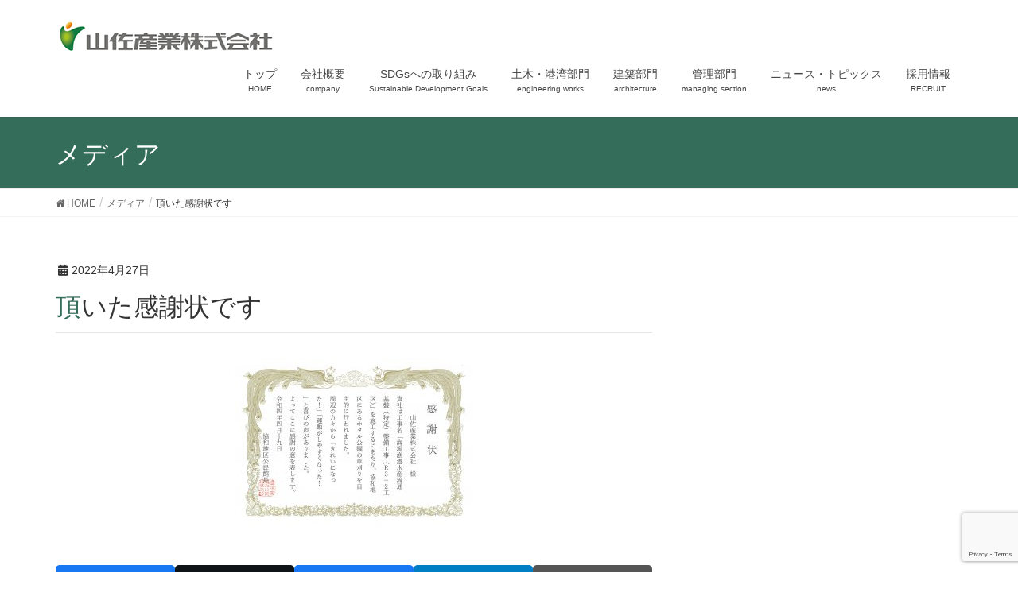

--- FILE ---
content_type: text/html; charset=UTF-8
request_url: https://yamasa-sangyo.jp/20220427103704-0001
body_size: 18944
content:
<!DOCTYPE html><html dir="ltr" lang="ja" prefix="og: https://ogp.me/ns#"><head><meta charset="utf-8"><meta http-equiv="X-UA-Compatible" content="IE=edge"><meta name="viewport" content="width=device-width, initial-scale=1"><title>頂いた感謝状です | 鹿児島 建築・土木・住宅 山佐産業株式会社</title><meta name="robots" content="max-image-preview:large" /><meta name="author" content="山佐産業株式会社"/><link rel="canonical" href="https://yamasa-sangyo.jp/20220427103704-0001" /><meta name="generator" content="All in One SEO (AIOSEO) 4.9.3" />  <script defer src="https://www.googletagmanager.com/gtag/js?id=G-9NYQ5J1HLQ"></script> <script defer src="[data-uri]"></script> <meta property="og:locale" content="ja_JP" /><meta property="og:site_name" content="鹿児島 建築・土木・住宅 山佐産業株式会社 | 鹿児島、建築、土木、個人住宅メーカー、木造建築県内トップの実績" /><meta property="og:type" content="article" /><meta property="og:title" content="頂いた感謝状です | 鹿児島 建築・土木・住宅 山佐産業株式会社" /><meta property="og:url" content="https://yamasa-sangyo.jp/20220427103704-0001" /><meta property="article:published_time" content="2022-04-27T02:30:50+00:00" /><meta property="article:modified_time" content="2022-04-27T03:04:15+00:00" /><meta name="twitter:card" content="summary" /><meta name="twitter:title" content="頂いた感謝状です | 鹿児島 建築・土木・住宅 山佐産業株式会社" /> <script type="application/ld+json" class="aioseo-schema">{"@context":"https:\/\/schema.org","@graph":[{"@type":"BreadcrumbList","@id":"https:\/\/yamasa-sangyo.jp\/20220427103704-0001#breadcrumblist","itemListElement":[{"@type":"ListItem","@id":"https:\/\/yamasa-sangyo.jp#listItem","position":1,"name":"Home","item":"https:\/\/yamasa-sangyo.jp","nextItem":{"@type":"ListItem","@id":"https:\/\/yamasa-sangyo.jp\/20220427103704-0001#listItem","name":"\u9802\u3044\u305f\u611f\u8b1d\u72b6\u3067\u3059"}},{"@type":"ListItem","@id":"https:\/\/yamasa-sangyo.jp\/20220427103704-0001#listItem","position":2,"name":"\u9802\u3044\u305f\u611f\u8b1d\u72b6\u3067\u3059","previousItem":{"@type":"ListItem","@id":"https:\/\/yamasa-sangyo.jp#listItem","name":"Home"}}]},{"@type":"ItemPage","@id":"https:\/\/yamasa-sangyo.jp\/20220427103704-0001#itempage","url":"https:\/\/yamasa-sangyo.jp\/20220427103704-0001","name":"\u9802\u3044\u305f\u611f\u8b1d\u72b6\u3067\u3059 | \u9e7f\u5150\u5cf6 \u5efa\u7bc9\u30fb\u571f\u6728\u30fb\u4f4f\u5b85 \u5c71\u4f50\u7523\u696d\u682a\u5f0f\u4f1a\u793e","inLanguage":"ja","isPartOf":{"@id":"https:\/\/yamasa-sangyo.jp\/#website"},"breadcrumb":{"@id":"https:\/\/yamasa-sangyo.jp\/20220427103704-0001#breadcrumblist"},"author":{"@id":"https:\/\/yamasa-sangyo.jp\/author\/infoyamasa-sangyo-jp#author"},"creator":{"@id":"https:\/\/yamasa-sangyo.jp\/author\/infoyamasa-sangyo-jp#author"},"datePublished":"2022-04-27T11:30:50+09:00","dateModified":"2022-04-27T12:04:15+09:00"},{"@type":"Organization","@id":"https:\/\/yamasa-sangyo.jp\/#organization","name":"\u9e7f\u5150\u5cf6 \u5efa\u7bc9\u30fb\u571f\u6728\u30fb\u4f4f\u5b85 \u5c71\u4f50\u7523\u696d\u682a\u5f0f\u4f1a\u793e","description":"\u9e7f\u5150\u5cf6\u3001\u5efa\u7bc9\u3001\u571f\u6728\u3001\u500b\u4eba\u4f4f\u5b85\u30e1\u30fc\u30ab\u30fc\u3001\u6728\u9020\u5efa\u7bc9\u770c\u5185\u30c8\u30c3\u30d7\u306e\u5b9f\u7e3e","url":"https:\/\/yamasa-sangyo.jp\/"},{"@type":"Person","@id":"https:\/\/yamasa-sangyo.jp\/author\/infoyamasa-sangyo-jp#author","url":"https:\/\/yamasa-sangyo.jp\/author\/infoyamasa-sangyo-jp","name":"\u5c71\u4f50\u7523\u696d\u682a\u5f0f\u4f1a\u793e","image":{"@type":"ImageObject","@id":"https:\/\/yamasa-sangyo.jp\/20220427103704-0001#authorImage","url":"https:\/\/secure.gravatar.com\/avatar\/ef6de29f9bf5eaa26daba0feadff0a3596b9c25e9152ee4278a15ef88e66f8fe?s=96&d=mm&r=g","width":96,"height":96,"caption":"\u5c71\u4f50\u7523\u696d\u682a\u5f0f\u4f1a\u793e"}},{"@type":"WebSite","@id":"https:\/\/yamasa-sangyo.jp\/#website","url":"https:\/\/yamasa-sangyo.jp\/","name":"\u9e7f\u5150\u5cf6 \u5efa\u7bc9\u30fb\u571f\u6728\u30fb\u4f4f\u5b85 \u5c71\u4f50\u7523\u696d\u682a\u5f0f\u4f1a\u793e","description":"\u9e7f\u5150\u5cf6\u3001\u5efa\u7bc9\u3001\u571f\u6728\u3001\u500b\u4eba\u4f4f\u5b85\u30e1\u30fc\u30ab\u30fc\u3001\u6728\u9020\u5efa\u7bc9\u770c\u5185\u30c8\u30c3\u30d7\u306e\u5b9f\u7e3e","inLanguage":"ja","publisher":{"@id":"https:\/\/yamasa-sangyo.jp\/#organization"}}]}</script> <link rel='dns-prefetch' href='//yamasa-sangyo.jp' /><link rel='dns-prefetch' href='//stats.wp.com' /><link rel='dns-prefetch' href='//v0.wordpress.com' /><link rel='preconnect' href='//c0.wp.com' /><link rel="alternate" type="application/rss+xml" title="鹿児島 建築・土木・住宅 山佐産業株式会社 &raquo; フィード" href="https://yamasa-sangyo.jp/feed" /><link rel="alternate" title="oEmbed (JSON)" type="application/json+oembed" href="https://yamasa-sangyo.jp/wp-json/oembed/1.0/embed?url=https%3A%2F%2Fyamasa-sangyo.jp%2F20220427103704-0001" /><link rel="alternate" title="oEmbed (XML)" type="text/xml+oembed" href="https://yamasa-sangyo.jp/wp-json/oembed/1.0/embed?url=https%3A%2F%2Fyamasa-sangyo.jp%2F20220427103704-0001&#038;format=xml" /><meta name="description" content="" /><style id='wp-img-auto-sizes-contain-inline-css' type='text/css'>img:is([sizes=auto i],[sizes^="auto," i]){contain-intrinsic-size:3000px 1500px}
/*# sourceURL=wp-img-auto-sizes-contain-inline-css */</style><link rel='preload' id='vkExUnit_common_style-css-preload' href='https://yamasa-sangyo.jp/wp/wp-content/cache/autoptimize/css/autoptimize_single_ea06bcb9caaffec68e5e5f8d33d36f3a.css' as='style' onload="this.onload=null;this.rel='stylesheet'"/><link rel='stylesheet' id='vkExUnit_common_style-css' href='https://yamasa-sangyo.jp/wp/wp-content/cache/autoptimize/css/autoptimize_single_ea06bcb9caaffec68e5e5f8d33d36f3a.css' media='print' onload="this.media='all'; this.onload=null;"><style id='vkExUnit_common_style-inline-css' type='text/css'>:root {--ver_page_top_button_url:url(https://yamasa-sangyo.jp/wp/wp-content/plugins/vk-all-in-one-expansion-unit/assets/images/to-top-btn-icon.svg);}@font-face {font-weight: normal;font-style: normal;font-family: "vk_sns";src: url("https://yamasa-sangyo.jp/wp/wp-content/plugins/vk-all-in-one-expansion-unit/inc/sns/icons/fonts/vk_sns.eot?-bq20cj");src: url("https://yamasa-sangyo.jp/wp/wp-content/plugins/vk-all-in-one-expansion-unit/inc/sns/icons/fonts/vk_sns.eot?#iefix-bq20cj") format("embedded-opentype"),url("https://yamasa-sangyo.jp/wp/wp-content/plugins/vk-all-in-one-expansion-unit/inc/sns/icons/fonts/vk_sns.woff?-bq20cj") format("woff"),url("https://yamasa-sangyo.jp/wp/wp-content/plugins/vk-all-in-one-expansion-unit/inc/sns/icons/fonts/vk_sns.ttf?-bq20cj") format("truetype"),url("https://yamasa-sangyo.jp/wp/wp-content/plugins/vk-all-in-one-expansion-unit/inc/sns/icons/fonts/vk_sns.svg?-bq20cj#vk_sns") format("svg");}
.veu_promotion-alert__content--text {border: 1px solid rgba(0,0,0,0.125);padding: 0.5em 1em;border-radius: var(--vk-size-radius);margin-bottom: var(--vk-margin-block-bottom);font-size: 0.875rem;}/* Alert Content部分に段落タグを入れた場合に最後の段落の余白を0にする */.veu_promotion-alert__content--text p:last-of-type{margin-bottom:0;margin-top: 0;}
/*# sourceURL=vkExUnit_common_style-inline-css */</style><style id='wp-emoji-styles-inline-css' type='text/css'>img.wp-smiley, img.emoji {
		display: inline !important;
		border: none !important;
		box-shadow: none !important;
		height: 1em !important;
		width: 1em !important;
		margin: 0 0.07em !important;
		vertical-align: -0.1em !important;
		background: none !important;
		padding: 0 !important;
	}
/*# sourceURL=wp-emoji-styles-inline-css */</style><style id='wp-block-library-inline-css' type='text/css'>:root{--wp-block-synced-color:#7a00df;--wp-block-synced-color--rgb:122,0,223;--wp-bound-block-color:var(--wp-block-synced-color);--wp-editor-canvas-background:#ddd;--wp-admin-theme-color:#007cba;--wp-admin-theme-color--rgb:0,124,186;--wp-admin-theme-color-darker-10:#006ba1;--wp-admin-theme-color-darker-10--rgb:0,107,160.5;--wp-admin-theme-color-darker-20:#005a87;--wp-admin-theme-color-darker-20--rgb:0,90,135;--wp-admin-border-width-focus:2px}@media (min-resolution:192dpi){:root{--wp-admin-border-width-focus:1.5px}}.wp-element-button{cursor:pointer}:root .has-very-light-gray-background-color{background-color:#eee}:root .has-very-dark-gray-background-color{background-color:#313131}:root .has-very-light-gray-color{color:#eee}:root .has-very-dark-gray-color{color:#313131}:root .has-vivid-green-cyan-to-vivid-cyan-blue-gradient-background{background:linear-gradient(135deg,#00d084,#0693e3)}:root .has-purple-crush-gradient-background{background:linear-gradient(135deg,#34e2e4,#4721fb 50%,#ab1dfe)}:root .has-hazy-dawn-gradient-background{background:linear-gradient(135deg,#faaca8,#dad0ec)}:root .has-subdued-olive-gradient-background{background:linear-gradient(135deg,#fafae1,#67a671)}:root .has-atomic-cream-gradient-background{background:linear-gradient(135deg,#fdd79a,#004a59)}:root .has-nightshade-gradient-background{background:linear-gradient(135deg,#330968,#31cdcf)}:root .has-midnight-gradient-background{background:linear-gradient(135deg,#020381,#2874fc)}:root{--wp--preset--font-size--normal:16px;--wp--preset--font-size--huge:42px}.has-regular-font-size{font-size:1em}.has-larger-font-size{font-size:2.625em}.has-normal-font-size{font-size:var(--wp--preset--font-size--normal)}.has-huge-font-size{font-size:var(--wp--preset--font-size--huge)}.has-text-align-center{text-align:center}.has-text-align-left{text-align:left}.has-text-align-right{text-align:right}.has-fit-text{white-space:nowrap!important}#end-resizable-editor-section{display:none}.aligncenter{clear:both}.items-justified-left{justify-content:flex-start}.items-justified-center{justify-content:center}.items-justified-right{justify-content:flex-end}.items-justified-space-between{justify-content:space-between}.screen-reader-text{border:0;clip-path:inset(50%);height:1px;margin:-1px;overflow:hidden;padding:0;position:absolute;width:1px;word-wrap:normal!important}.screen-reader-text:focus{background-color:#ddd;clip-path:none;color:#444;display:block;font-size:1em;height:auto;left:5px;line-height:normal;padding:15px 23px 14px;text-decoration:none;top:5px;width:auto;z-index:100000}html :where(.has-border-color){border-style:solid}html :where([style*=border-top-color]){border-top-style:solid}html :where([style*=border-right-color]){border-right-style:solid}html :where([style*=border-bottom-color]){border-bottom-style:solid}html :where([style*=border-left-color]){border-left-style:solid}html :where([style*=border-width]){border-style:solid}html :where([style*=border-top-width]){border-top-style:solid}html :where([style*=border-right-width]){border-right-style:solid}html :where([style*=border-bottom-width]){border-bottom-style:solid}html :where([style*=border-left-width]){border-left-style:solid}html :where(img[class*=wp-image-]){height:auto;max-width:100%}:where(figure){margin:0 0 1em}html :where(.is-position-sticky){--wp-admin--admin-bar--position-offset:var(--wp-admin--admin-bar--height,0px)}@media screen and (max-width:600px){html :where(.is-position-sticky){--wp-admin--admin-bar--position-offset:0px}}

/*# sourceURL=wp-block-library-inline-css */</style><style id='global-styles-inline-css' type='text/css'>:root{--wp--preset--aspect-ratio--square: 1;--wp--preset--aspect-ratio--4-3: 4/3;--wp--preset--aspect-ratio--3-4: 3/4;--wp--preset--aspect-ratio--3-2: 3/2;--wp--preset--aspect-ratio--2-3: 2/3;--wp--preset--aspect-ratio--16-9: 16/9;--wp--preset--aspect-ratio--9-16: 9/16;--wp--preset--color--black: #000000;--wp--preset--color--cyan-bluish-gray: #abb8c3;--wp--preset--color--white: #ffffff;--wp--preset--color--pale-pink: #f78da7;--wp--preset--color--vivid-red: #cf2e2e;--wp--preset--color--luminous-vivid-orange: #ff6900;--wp--preset--color--luminous-vivid-amber: #fcb900;--wp--preset--color--light-green-cyan: #7bdcb5;--wp--preset--color--vivid-green-cyan: #00d084;--wp--preset--color--pale-cyan-blue: #8ed1fc;--wp--preset--color--vivid-cyan-blue: #0693e3;--wp--preset--color--vivid-purple: #9b51e0;--wp--preset--gradient--vivid-cyan-blue-to-vivid-purple: linear-gradient(135deg,rgb(6,147,227) 0%,rgb(155,81,224) 100%);--wp--preset--gradient--light-green-cyan-to-vivid-green-cyan: linear-gradient(135deg,rgb(122,220,180) 0%,rgb(0,208,130) 100%);--wp--preset--gradient--luminous-vivid-amber-to-luminous-vivid-orange: linear-gradient(135deg,rgb(252,185,0) 0%,rgb(255,105,0) 100%);--wp--preset--gradient--luminous-vivid-orange-to-vivid-red: linear-gradient(135deg,rgb(255,105,0) 0%,rgb(207,46,46) 100%);--wp--preset--gradient--very-light-gray-to-cyan-bluish-gray: linear-gradient(135deg,rgb(238,238,238) 0%,rgb(169,184,195) 100%);--wp--preset--gradient--cool-to-warm-spectrum: linear-gradient(135deg,rgb(74,234,220) 0%,rgb(151,120,209) 20%,rgb(207,42,186) 40%,rgb(238,44,130) 60%,rgb(251,105,98) 80%,rgb(254,248,76) 100%);--wp--preset--gradient--blush-light-purple: linear-gradient(135deg,rgb(255,206,236) 0%,rgb(152,150,240) 100%);--wp--preset--gradient--blush-bordeaux: linear-gradient(135deg,rgb(254,205,165) 0%,rgb(254,45,45) 50%,rgb(107,0,62) 100%);--wp--preset--gradient--luminous-dusk: linear-gradient(135deg,rgb(255,203,112) 0%,rgb(199,81,192) 50%,rgb(65,88,208) 100%);--wp--preset--gradient--pale-ocean: linear-gradient(135deg,rgb(255,245,203) 0%,rgb(182,227,212) 50%,rgb(51,167,181) 100%);--wp--preset--gradient--electric-grass: linear-gradient(135deg,rgb(202,248,128) 0%,rgb(113,206,126) 100%);--wp--preset--gradient--midnight: linear-gradient(135deg,rgb(2,3,129) 0%,rgb(40,116,252) 100%);--wp--preset--font-size--small: 13px;--wp--preset--font-size--medium: 20px;--wp--preset--font-size--large: 36px;--wp--preset--font-size--x-large: 42px;--wp--preset--spacing--20: 0.44rem;--wp--preset--spacing--30: 0.67rem;--wp--preset--spacing--40: 1rem;--wp--preset--spacing--50: 1.5rem;--wp--preset--spacing--60: 2.25rem;--wp--preset--spacing--70: 3.38rem;--wp--preset--spacing--80: 5.06rem;--wp--preset--shadow--natural: 6px 6px 9px rgba(0, 0, 0, 0.2);--wp--preset--shadow--deep: 12px 12px 50px rgba(0, 0, 0, 0.4);--wp--preset--shadow--sharp: 6px 6px 0px rgba(0, 0, 0, 0.2);--wp--preset--shadow--outlined: 6px 6px 0px -3px rgb(255, 255, 255), 6px 6px rgb(0, 0, 0);--wp--preset--shadow--crisp: 6px 6px 0px rgb(0, 0, 0);}:where(.is-layout-flex){gap: 0.5em;}:where(.is-layout-grid){gap: 0.5em;}body .is-layout-flex{display: flex;}.is-layout-flex{flex-wrap: wrap;align-items: center;}.is-layout-flex > :is(*, div){margin: 0;}body .is-layout-grid{display: grid;}.is-layout-grid > :is(*, div){margin: 0;}:where(.wp-block-columns.is-layout-flex){gap: 2em;}:where(.wp-block-columns.is-layout-grid){gap: 2em;}:where(.wp-block-post-template.is-layout-flex){gap: 1.25em;}:where(.wp-block-post-template.is-layout-grid){gap: 1.25em;}.has-black-color{color: var(--wp--preset--color--black) !important;}.has-cyan-bluish-gray-color{color: var(--wp--preset--color--cyan-bluish-gray) !important;}.has-white-color{color: var(--wp--preset--color--white) !important;}.has-pale-pink-color{color: var(--wp--preset--color--pale-pink) !important;}.has-vivid-red-color{color: var(--wp--preset--color--vivid-red) !important;}.has-luminous-vivid-orange-color{color: var(--wp--preset--color--luminous-vivid-orange) !important;}.has-luminous-vivid-amber-color{color: var(--wp--preset--color--luminous-vivid-amber) !important;}.has-light-green-cyan-color{color: var(--wp--preset--color--light-green-cyan) !important;}.has-vivid-green-cyan-color{color: var(--wp--preset--color--vivid-green-cyan) !important;}.has-pale-cyan-blue-color{color: var(--wp--preset--color--pale-cyan-blue) !important;}.has-vivid-cyan-blue-color{color: var(--wp--preset--color--vivid-cyan-blue) !important;}.has-vivid-purple-color{color: var(--wp--preset--color--vivid-purple) !important;}.has-black-background-color{background-color: var(--wp--preset--color--black) !important;}.has-cyan-bluish-gray-background-color{background-color: var(--wp--preset--color--cyan-bluish-gray) !important;}.has-white-background-color{background-color: var(--wp--preset--color--white) !important;}.has-pale-pink-background-color{background-color: var(--wp--preset--color--pale-pink) !important;}.has-vivid-red-background-color{background-color: var(--wp--preset--color--vivid-red) !important;}.has-luminous-vivid-orange-background-color{background-color: var(--wp--preset--color--luminous-vivid-orange) !important;}.has-luminous-vivid-amber-background-color{background-color: var(--wp--preset--color--luminous-vivid-amber) !important;}.has-light-green-cyan-background-color{background-color: var(--wp--preset--color--light-green-cyan) !important;}.has-vivid-green-cyan-background-color{background-color: var(--wp--preset--color--vivid-green-cyan) !important;}.has-pale-cyan-blue-background-color{background-color: var(--wp--preset--color--pale-cyan-blue) !important;}.has-vivid-cyan-blue-background-color{background-color: var(--wp--preset--color--vivid-cyan-blue) !important;}.has-vivid-purple-background-color{background-color: var(--wp--preset--color--vivid-purple) !important;}.has-black-border-color{border-color: var(--wp--preset--color--black) !important;}.has-cyan-bluish-gray-border-color{border-color: var(--wp--preset--color--cyan-bluish-gray) !important;}.has-white-border-color{border-color: var(--wp--preset--color--white) !important;}.has-pale-pink-border-color{border-color: var(--wp--preset--color--pale-pink) !important;}.has-vivid-red-border-color{border-color: var(--wp--preset--color--vivid-red) !important;}.has-luminous-vivid-orange-border-color{border-color: var(--wp--preset--color--luminous-vivid-orange) !important;}.has-luminous-vivid-amber-border-color{border-color: var(--wp--preset--color--luminous-vivid-amber) !important;}.has-light-green-cyan-border-color{border-color: var(--wp--preset--color--light-green-cyan) !important;}.has-vivid-green-cyan-border-color{border-color: var(--wp--preset--color--vivid-green-cyan) !important;}.has-pale-cyan-blue-border-color{border-color: var(--wp--preset--color--pale-cyan-blue) !important;}.has-vivid-cyan-blue-border-color{border-color: var(--wp--preset--color--vivid-cyan-blue) !important;}.has-vivid-purple-border-color{border-color: var(--wp--preset--color--vivid-purple) !important;}.has-vivid-cyan-blue-to-vivid-purple-gradient-background{background: var(--wp--preset--gradient--vivid-cyan-blue-to-vivid-purple) !important;}.has-light-green-cyan-to-vivid-green-cyan-gradient-background{background: var(--wp--preset--gradient--light-green-cyan-to-vivid-green-cyan) !important;}.has-luminous-vivid-amber-to-luminous-vivid-orange-gradient-background{background: var(--wp--preset--gradient--luminous-vivid-amber-to-luminous-vivid-orange) !important;}.has-luminous-vivid-orange-to-vivid-red-gradient-background{background: var(--wp--preset--gradient--luminous-vivid-orange-to-vivid-red) !important;}.has-very-light-gray-to-cyan-bluish-gray-gradient-background{background: var(--wp--preset--gradient--very-light-gray-to-cyan-bluish-gray) !important;}.has-cool-to-warm-spectrum-gradient-background{background: var(--wp--preset--gradient--cool-to-warm-spectrum) !important;}.has-blush-light-purple-gradient-background{background: var(--wp--preset--gradient--blush-light-purple) !important;}.has-blush-bordeaux-gradient-background{background: var(--wp--preset--gradient--blush-bordeaux) !important;}.has-luminous-dusk-gradient-background{background: var(--wp--preset--gradient--luminous-dusk) !important;}.has-pale-ocean-gradient-background{background: var(--wp--preset--gradient--pale-ocean) !important;}.has-electric-grass-gradient-background{background: var(--wp--preset--gradient--electric-grass) !important;}.has-midnight-gradient-background{background: var(--wp--preset--gradient--midnight) !important;}.has-small-font-size{font-size: var(--wp--preset--font-size--small) !important;}.has-medium-font-size{font-size: var(--wp--preset--font-size--medium) !important;}.has-large-font-size{font-size: var(--wp--preset--font-size--large) !important;}.has-x-large-font-size{font-size: var(--wp--preset--font-size--x-large) !important;}
/*# sourceURL=global-styles-inline-css */</style><style id='classic-theme-styles-inline-css' type='text/css'>/*! This file is auto-generated */
.wp-block-button__link{color:#fff;background-color:#32373c;border-radius:9999px;box-shadow:none;text-decoration:none;padding:calc(.667em + 2px) calc(1.333em + 2px);font-size:1.125em}.wp-block-file__button{background:#32373c;color:#fff;text-decoration:none}
/*# sourceURL=/wp-includes/css/classic-themes.min.css */</style><link rel='preload' id='contact-form-7-css-preload' href='https://yamasa-sangyo.jp/wp/wp-content/cache/autoptimize/css/autoptimize_single_64ac31699f5326cb3c76122498b76f66.css' as='style' onload="this.onload=null;this.rel='stylesheet'"/><link rel='stylesheet' id='contact-form-7-css' href='https://yamasa-sangyo.jp/wp/wp-content/cache/autoptimize/css/autoptimize_single_64ac31699f5326cb3c76122498b76f66.css' media='print' onload="this.media='all'; this.onload=null;"><link rel='preload' id='wc-shortcodes-style-css-preload' href='https://yamasa-sangyo.jp/wp/wp-content/cache/autoptimize/css/autoptimize_single_e44d82ea2fcf613bc810f97e674331e8.css' as='style' onload="this.onload=null;this.rel='stylesheet'"/><link rel='stylesheet' id='wc-shortcodes-style-css' href='https://yamasa-sangyo.jp/wp/wp-content/cache/autoptimize/css/autoptimize_single_e44d82ea2fcf613bc810f97e674331e8.css' media='print' onload="this.media='all'; this.onload=null;"><link rel='stylesheet' id='lightning-design-style-css' href='https://yamasa-sangyo.jp/wp/wp-content/cache/autoptimize/css/autoptimize_single_674eb01a99703dce6ca0e7b3fba89176.css' type='text/css' media='all' /><style id='lightning-design-style-inline-css' type='text/css'>:root {--color-key:#356d5b;--wp--preset--color--vk-color-primary:#356d5b;--color-key-dark:#006d46;}
/* ltg common custom */:root {--vk-menu-acc-btn-border-color:#333;--vk-color-primary:#356d5b;--vk-color-primary-dark:#006d46;--vk-color-primary-vivid:#3a7864;--color-key:#356d5b;--wp--preset--color--vk-color-primary:#356d5b;--color-key-dark:#006d46;}.veu_color_txt_key { color:#006d46 ; }.veu_color_bg_key { background-color:#006d46 ; }.veu_color_border_key { border-color:#006d46 ; }.btn-default { border-color:#356d5b;color:#356d5b;}.btn-default:focus,.btn-default:hover { border-color:#356d5b;background-color: #356d5b; }.wp-block-search__button,.btn-primary { background-color:#356d5b;border-color:#006d46; }.wp-block-search__button:focus,.wp-block-search__button:hover,.btn-primary:not(:disabled):not(.disabled):active,.btn-primary:focus,.btn-primary:hover { background-color:#006d46;border-color:#356d5b; }.btn-outline-primary { color : #356d5b ; border-color:#356d5b; }.btn-outline-primary:not(:disabled):not(.disabled):active,.btn-outline-primary:focus,.btn-outline-primary:hover { color : #fff; background-color:#356d5b;border-color:#006d46; }a { color:#337ab7; }
.tagcloud a:before { font-family: "Font Awesome 5 Free";content: "\f02b";font-weight: bold; }
a { color:#006d46 ; }a:hover { color:#356d5b ; }.page-header { background-color:#356d5b; }h1.entry-title:first-letter,.single h1.entry-title:first-letter { color:#356d5b; }h2,.mainSection-title { border-top-color:#356d5b; }h3:after,.subSection-title:after { border-bottom-color:#356d5b; }.media .media-body .media-heading a:hover { color:#356d5b; }ul.page-numbers li span.page-numbers.current,.page-link dl .post-page-numbers.current { background-color:#356d5b; }.pager li > a { border-color:#356d5b;color:#356d5b;}.pager li > a:hover { background-color:#356d5b;color:#fff;}footer { border-top-color:#356d5b; }dt { border-left-color:#356d5b; }@media (min-width: 768px){ ul.gMenu > li > a:after { border-bottom-color: #356d5b ; }} /* @media (min-width: 768px) */
/*# sourceURL=lightning-design-style-inline-css */</style><link rel='stylesheet' id='lightning-common-style-css' href='https://yamasa-sangyo.jp/wp/wp-content/cache/autoptimize/css/autoptimize_single_9becc43ed7b5a1844a3966944d6fbfb1.css' type='text/css' media='all' /><style id='lightning-common-style-inline-css' type='text/css'>/* vk-mobile-nav */:root {--vk-mobile-nav-menu-btn-bg-src: url("https://yamasa-sangyo.jp/wp/wp-content/themes/lightning/_g2/inc/vk-mobile-nav/package/images/vk-menu-btn-black.svg");--vk-mobile-nav-menu-btn-close-bg-src: url("https://yamasa-sangyo.jp/wp/wp-content/themes/lightning/_g2/inc/vk-mobile-nav/package/images/vk-menu-close-black.svg");--vk-menu-acc-icon-open-black-bg-src: url("https://yamasa-sangyo.jp/wp/wp-content/themes/lightning/_g2/inc/vk-mobile-nav/package/images/vk-menu-acc-icon-open-black.svg");--vk-menu-acc-icon-open-white-bg-src: url("https://yamasa-sangyo.jp/wp/wp-content/themes/lightning/_g2/inc/vk-mobile-nav/package/images/vk-menu-acc-icon-open-white.svg");--vk-menu-acc-icon-close-black-bg-src: url("https://yamasa-sangyo.jp/wp/wp-content/themes/lightning/_g2/inc/vk-mobile-nav/package/images/vk-menu-close-black.svg");--vk-menu-acc-icon-close-white-bg-src: url("https://yamasa-sangyo.jp/wp/wp-content/themes/lightning/_g2/inc/vk-mobile-nav/package/images/vk-menu-close-white.svg");}
/*# sourceURL=lightning-common-style-inline-css */</style><link rel='preload' id='lightning-theme-style-css-preload' href='https://yamasa-sangyo.jp/wp/wp-content/cache/autoptimize/css/autoptimize_single_62e7060c65c08aeb4a569693cd43c775.css' as='style' onload="this.onload=null;this.rel='stylesheet'"/><link rel='stylesheet' id='lightning-theme-style-css' href='https://yamasa-sangyo.jp/wp/wp-content/cache/autoptimize/css/autoptimize_single_62e7060c65c08aeb4a569693cd43c775.css' media='print' onload="this.media='all'; this.onload=null;"><link rel='preload' id='vk-font-awesome-css-preload' href='https://yamasa-sangyo.jp/wp/wp-content/themes/lightning/vendor/vektor-inc/font-awesome-versions/src/versions/6/css/all.min.css' as='style' onload="this.onload=null;this.rel='stylesheet'"/><link rel='stylesheet' id='vk-font-awesome-css' href='https://yamasa-sangyo.jp/wp/wp-content/themes/lightning/vendor/vektor-inc/font-awesome-versions/src/versions/6/css/all.min.css' media='print' onload="this.media='all'; this.onload=null;"><link rel='preload' id='wordpresscanvas-font-awesome-css-preload' href='https://yamasa-sangyo.jp/wp/wp-content/plugins/wc-shortcodes/public/assets/css/font-awesome.min.css' as='style' onload="this.onload=null;this.rel='stylesheet'"/><link rel='stylesheet' id='wordpresscanvas-font-awesome-css' href='https://yamasa-sangyo.jp/wp/wp-content/plugins/wc-shortcodes/public/assets/css/font-awesome.min.css' media='print' onload="this.media='all'; this.onload=null;"><link rel='preload' id='jquery.lightbox.min.css-css-preload' href='https://yamasa-sangyo.jp/wp/wp-content/plugins/wp-jquery-lightbox/lightboxes/wp-jquery-lightbox/styles/lightbox.min.css' as='style' onload="this.onload=null;this.rel='stylesheet'"/><link rel='stylesheet' id='jquery.lightbox.min.css-css' href='https://yamasa-sangyo.jp/wp/wp-content/plugins/wp-jquery-lightbox/lightboxes/wp-jquery-lightbox/styles/lightbox.min.css' media='print' onload="this.media='all'; this.onload=null;"><link rel='preload' id='jqlb-overrides-css-preload' href='https://yamasa-sangyo.jp/wp/wp-content/cache/autoptimize/css/autoptimize_single_2924162277244529ae570a2d316f968d.css' as='style' onload="this.onload=null;this.rel='stylesheet'"/><link rel='stylesheet' id='jqlb-overrides-css' href='https://yamasa-sangyo.jp/wp/wp-content/cache/autoptimize/css/autoptimize_single_2924162277244529ae570a2d316f968d.css' media='print' onload="this.media='all'; this.onload=null;"><style id='jqlb-overrides-inline-css' type='text/css'>#outerImageContainer {
				box-shadow: 0 0 4px 2px rgba(0,0,0,.2);
			}
			#imageContainer{
				padding: 8px;
			}
			#imageDataContainer {
				box-shadow: none;
				z-index: auto;
			}
			#prevArrow,
			#nextArrow{
				background-color: #ffffff;
				color: #000000;
			}
/*# sourceURL=jqlb-overrides-inline-css */</style> <script defer type="text/javascript" src="https://yamasa-sangyo.jp/wp/wp-includes/js/jquery/jquery.min.js" id="jquery-core-js"></script> <script defer type="text/javascript" src="https://yamasa-sangyo.jp/wp/wp-includes/js/jquery/jquery-migrate.min.js" id="jquery-migrate-js"></script> <link rel="https://api.w.org/" href="https://yamasa-sangyo.jp/wp-json/" /><link rel="alternate" title="JSON" type="application/json" href="https://yamasa-sangyo.jp/wp-json/wp/v2/media/3338" /><link rel="EditURI" type="application/rsd+xml" title="RSD" href="https://yamasa-sangyo.jp/wp/xmlrpc.php?rsd" /><meta name="generator" content="WordPress 6.9" /><link rel='shortlink' href='https://wp.me/a7dVr8-RQ' /><style>img#wpstats{display:none}</style><style id="lightning-color-custom-for-plugins" type="text/css">/* ltg theme common */.color_key_bg,.color_key_bg_hover:hover{background-color: #356d5b;}.color_key_txt,.color_key_txt_hover:hover{color: #356d5b;}.color_key_border,.color_key_border_hover:hover{border-color: #356d5b;}.color_key_dark_bg,.color_key_dark_bg_hover:hover{background-color: #006d46;}.color_key_dark_txt,.color_key_dark_txt_hover:hover{color: #006d46;}.color_key_dark_border,.color_key_dark_border_hover:hover{border-color: #006d46;}</style><meta property="og:site_name" content="鹿児島 建築・土木・住宅 山佐産業株式会社" /><meta property="og:url" content="https://yamasa-sangyo.jp/20220427103704-0001" /><meta property="og:title" content="頂いた感謝状です | 鹿児島 建築・土木・住宅 山佐産業株式会社" /><meta property="og:description" content="" /><meta property="og:type" content="article" /><meta name="twitter:card" content="summary_large_image"><meta name="twitter:description" content=""><meta name="twitter:title" content="頂いた感謝状です | 鹿児島 建築・土木・住宅 山佐産業株式会社"><meta name="twitter:url" content="https://yamasa-sangyo.jp/20220427103704-0001"><meta name="twitter:domain" content="yamasa-sangyo.jp"><link rel="icon" href="https://yamasa-sangyo.jp/wp/wp-content/uploads/2016/02/cropped-yamasa-ico-234x234.jpg" sizes="32x32" /><link rel="icon" href="https://yamasa-sangyo.jp/wp/wp-content/uploads/2016/02/cropped-yamasa-ico-234x234.jpg" sizes="192x192" /><link rel="apple-touch-icon" href="https://yamasa-sangyo.jp/wp/wp-content/uploads/2016/02/cropped-yamasa-ico-234x234.jpg" /><meta name="msapplication-TileImage" content="https://yamasa-sangyo.jp/wp/wp-content/uploads/2016/02/cropped-yamasa-ico-300x300.jpg" /><style type="text/css" id="wp-custom-css">/*
カスタム CSS 機能へようこそ。

使い方についてはこちらをご覧ください
(英語ドキュメンテーション)。http://wp.me/PEmnE-Bt
*/
body {
	font-family: "ヒラギノ角ゴ Pro W3", "Hiragino Kaku Gothic Pro", "游ゴシック", "Yu Gothic", "メイリオ", Meiryo, Osaka, sans-serif;
}

th {
	white-space: nowrap;
}

dt, dd {
	border-left-width: 0;
	border-left-style: none;
}

.wc-shortcodes-entry-header {
	height: 70px;
	overflow: hidden;
}

.text-serif {
	font-family: "Roboto Slab" , Garamond , "Times New Roman" , "游明朝" , "Yu Mincho" , "游明朝体" , "YuMincho" , "ヒラギノ明朝 Pro W3" , "Hiragino Mincho Pro" , "HiraMinProN-W3" , "HGS明朝E" , "ＭＳ Ｐ明朝" , "MS PMincho" , serif;
}

@media print {
	section {
		display: block;
		page-break-before: always;
	}
	
	pre code {
		page-break-after: always;
	}
	
	@page {
		margin-top: .4cm;
		margin: .5cm;
	}
	
	p a, code, pre {
		word-wrap: break-word;
	}
	
	img {
		display: none;
	}
	
	pre a[href]:after {
		content: "";
	}
	
	pre abbr[title]:after {
		content: "";
	}
	
	pre   .ir a:after,
								  pre a[href^="javascript:"]:after,
								  pre a[href^="#"]:after {
		content: "";
	}
	
	.no-print {
		display: none;
	}
}

@media print {
	a[href]:after {
		content: "" !important;
	}
	
	abbr[title]:after {
		content: "" !important;
	}
}

@media print {
	.col-sm-1, .col-sm-2, .col-sm-3, .col-sm-4, .col-sm-5, .col-sm-6, .col-sm-7, .col-sm-8, .col-sm-9, .col-sm-10, .col-sm-11, .col-sm-12 {
		float: left;
	}
	
	.col-sm-12 {
		width: 100%;
	}
	
	.col-sm-11 {
		width: 91.66666667%;
	}
	
	.col-sm-10 {
		width: 83.33333333%;
	}
	
	.col-sm-9 {
		width: 75%;
	}
	
	.col-sm-8 {
		width: 66.66666667%;
	}
	
	.col-sm-7 {
		width: 58.33333333%;
	}
	
	.col-sm-6 {
		width: 50%;
	}
	
	.col-sm-5 {
		width: 41.66666667%;
	}
	
	.col-sm-4 {
		width: 33.33333333%;
	}
	
	.col-sm-3 {
		width: 25%;
	}
	
	.col-sm-2 {
		width: 16.66666667%;
	}
	
	.col-sm-1 {
		width: 8.33333333%;
	}
	
	.col-sm-pull-12 {
		right: 100%;
	}
	
	.col-sm-pull-11 {
		right: 91.66666667%;
	}
	
	.col-sm-pull-10 {
		right: 83.33333333%;
	}
	
	.col-sm-pull-9 {
		right: 75%;
	}
	
	.col-sm-pull-8 {
		right: 66.66666667%;
	}
	
	.col-sm-pull-7 {
		right: 58.33333333%;
	}
	
	.col-sm-pull-6 {
		right: 50%;
	}
	
	.col-sm-pull-5 {
		right: 41.66666667%;
	}
	
	.col-sm-pull-4 {
		right: 33.33333333%;
	}
	
	.col-sm-pull-3 {
		right: 25%;
	}
	
	.col-sm-pull-2 {
		right: 16.66666667%;
	}
	
	.col-sm-pull-1 {
		right: 8.33333333%;
	}
	
	.col-sm-pull-0 {
		right: auto;
	}
	
	.col-sm-push-12 {
		left: 100%;
	}
	
	.col-sm-push-11 {
		left: 91.66666667%;
	}
	
	.col-sm-push-10 {
		left: 83.33333333%;
	}
	
	.col-sm-push-9 {
		left: 75%;
	}
	
	.col-sm-push-8 {
		left: 66.66666667%;
	}
	
	.col-sm-push-7 {
		left: 58.33333333%;
	}
	
	.col-sm-push-6 {
		left: 50%;
	}
	
	.col-sm-push-5 {
		left: 41.66666667%;
	}
	
	.col-sm-push-4 {
		left: 33.33333333%;
	}
	
	.col-sm-push-3 {
		left: 25%;
	}
	
	.col-sm-push-2 {
		left: 16.66666667%;
	}
	
	.col-sm-push-1 {
		left: 8.33333333%;
	}
	
	.col-sm-push-0 {
		left: auto;
	}
	
	.col-sm-offset-12 {
		margin-left: 100%;
	}
	
	.col-sm-offset-11 {
		margin-left: 91.66666667%;
	}
	
	.col-sm-offset-10 {
		margin-left: 83.33333333%;
	}
	
	.col-sm-offset-9 {
		margin-left: 75%;
	}
	
	.col-sm-offset-8 {
		margin-left: 66.66666667%;
	}
	
	.col-sm-offset-7 {
		margin-left: 58.33333333%;
	}
	
	.col-sm-offset-6 {
		margin-left: 50%;
	}
	
	.col-sm-offset-5 {
		margin-left: 41.66666667%;
	}
	
	.col-sm-offset-4 {
		margin-left: 33.33333333%;
	}
	
	.col-sm-offset-3 {
		margin-left: 25%;
	}
	
	.col-sm-offset-2 {
		margin-left: 16.66666667%;
	}
	
	.col-sm-offset-1 {
		margin-left: 8.33333333%;
	}
	
	.col-sm-offset-0 {
		margin-left: 0;
	}
	
	.visible-xs {
		display: none !important;
	}
	
	.hidden-xs {
		display: block !important;
	}
	
	table.hidden-xs {
		display: table;
	}
	
	tr.hidden-xs {
		display: table-row !important;
	}
	
	th.hidden-xs,
						  td.hidden-xs {
		display: table-cell !important;
	}
	
	.hidden-xs.hidden-print {
		display: none !important;
	}
	
	.hidden-sm {
		display: none !important;
	}
	
	.visible-sm {
		display: block !important;
	}
	
	table.visible-sm {
		display: table;
	}
	
	tr.visible-sm {
		display: table-row !important;
	}
	
	th.visible-sm,
						  td.visible-sm {
		display: table-cell !important;
	}
}</style><script type="application/ld+json">{"@context":"https://schema.org/","@type":"Article","headline":"頂いた感謝状です","image":"","datePublished":"2022-04-27T11:30:50+09:00","dateModified":"2022-04-27T12:04:15+09:00","author":{"@type":"","name":"山佐産業株式会社","url":"https://yamasa-sangyo.jp/","sameAs":""}}</script></head><body class="attachment wp-singular attachment-template-default single single-attachment postid-3338 attachmentid-3338 attachment-jpeg wp-theme-lightning wp-child-theme-lightning_child_sample wc-shortcodes-font-awesome-enabled headfix header_height_changer fa_v6_css post-name-20220427103704-0001 post-type-attachment sidebar-fix sidebar-fix-priority-top device-pc"> <a class="skip-link screen-reader-text" href="#main">コンテンツへスキップ</a> <a class="skip-link screen-reader-text" href="#vk-mobile-nav">ナビゲーションに移動</a><header class="navbar siteHeader"><div class="container siteHeadContainer"><div class="navbar-header"><p class="navbar-brand siteHeader_logo"> <a href="https://yamasa-sangyo.jp/"> <span><img src="https://yamasa-sangyo.jp/wp/wp-content/uploads/2024/02/YS_logo.jpg" alt="鹿児島 建築・土木・住宅 山佐産業株式会社" /></span> </a></p></div><div id="gMenu_outer" class="gMenu_outer"><nav class="menu-main-menu-container"><ul id="menu-main-menu" class="menu nav gMenu"><li id="menu-item-692" class="menu-item menu-item-type-post_type menu-item-object-page menu-item-home"><a href="https://yamasa-sangyo.jp/"><strong class="gMenu_name">トップ</strong><span class="gMenu_description">HOME</span></a></li><li id="menu-item-696" class="menu-item menu-item-type-post_type menu-item-object-page menu-item-has-children"><a href="https://yamasa-sangyo.jp/company"><strong class="gMenu_name">会社概要</strong><span class="gMenu_description">company</span></a><ul class="sub-menu"><li id="menu-item-768" class="menu-item menu-item-type-post_type menu-item-object-page"><a href="https://yamasa-sangyo.jp/company">会社概要・事業案内</a></li><li id="menu-item-695" class="menu-item menu-item-type-post_type menu-item-object-page"><a href="https://yamasa-sangyo.jp/company/%e4%bc%81%e6%a5%ad%e7%90%86%e5%bf%b5%e3%83%bb%e5%89%b5%e6%a5%ad%e7%b2%be%e7%a5%9e">企業理念・創業精神</a></li><li id="menu-item-697" class="menu-item menu-item-type-post_type menu-item-object-page"><a href="https://yamasa-sangyo.jp/company/%e5%90%84%e9%83%a8%e3%81%ae%e6%88%90%e3%82%8a%e7%ab%8b%e3%81%a1">各部の成り立ち</a></li><li id="menu-item-693" class="menu-item menu-item-type-post_type menu-item-object-page"><a href="https://yamasa-sangyo.jp/company/%e3%82%b0%e3%83%ab%e3%83%bc%e3%83%97%e9%96%a2%e9%80%a3%e4%bc%9a%e7%a4%be%e4%b8%80%e8%a6%a7">グループ関連会社一覧</a></li><li id="menu-item-769" class="menu-item menu-item-type-post_type menu-item-object-page"><a href="https://yamasa-sangyo.jp/company/%e3%81%8a%e5%95%8f%e3%81%84%e5%90%88%e3%82%8f%e3%81%9b">お問い合わせ</a></li></ul></li><li id="menu-item-3216" class="menu-item menu-item-type-post_type menu-item-object-page"><a href="https://yamasa-sangyo.jp/company/%e5%b1%b1%e4%bd%90%e7%94%a3%e6%a5%ad%e3%81%aesdgs%e3%81%b8%e3%81%ae%e5%8f%96%e3%82%8a%e7%b5%84%e3%81%bf"><strong class="gMenu_name">SDGsへの取り組み</strong><span class="gMenu_description">Sustainable Development Goals</span></a></li><li id="menu-item-698" class="menu-item menu-item-type-post_type menu-item-object-page menu-item-has-children"><a href="https://yamasa-sangyo.jp/engineering-works"><strong class="gMenu_name">土木・港湾部門</strong><span class="gMenu_description">engineering works</span></a><ul class="sub-menu"><li id="menu-item-701" class="menu-item menu-item-type-post_type menu-item-object-page"><a href="https://yamasa-sangyo.jp/engineering-works/%e5%9c%9f%e6%9c%a8%e5%ae%9f%e7%b8%be%e3%83%bb%e5%b7%a5%e4%ba%8b%e9%80%b2%e6%8d%97">土木実績・工事進捗</a></li><li id="menu-item-699" class="menu-item menu-item-type-post_type menu-item-object-page"><a href="https://yamasa-sangyo.jp/engineering-works/iso%e3%83%bb45001">ISO（品質・環境・労働安全衛生方針）</a></li><li id="menu-item-702" class="menu-item menu-item-type-post_type menu-item-object-page"><a href="https://yamasa-sangyo.jp/engineering-works/%e5%9c%b0%e5%9f%9f%e8%b2%a2%e7%8c%ae">地域貢献</a></li><li id="menu-item-911" class="menu-item menu-item-type-post_type menu-item-object-page"><a href="https://yamasa-sangyo.jp/engineering-works/ships">保有船舶一覧</a></li></ul></li><li id="menu-item-704" class="menu-item menu-item-type-post_type menu-item-object-page menu-item-has-children"><a href="https://yamasa-sangyo.jp/architecture"><strong class="gMenu_name">建築部門</strong><span class="gMenu_description">architecture</span></a><ul class="sub-menu"><li id="menu-item-707" class="menu-item menu-item-type-post_type menu-item-object-page"><a href="https://yamasa-sangyo.jp/architecture/%e5%bb%ba%e7%af%89%e5%ae%9f%e7%b8%be%e3%83%bb%e5%b7%a5%e4%ba%8b%e9%80%b2%e6%8d%97">建築実績・工事進捗</a></li><li id="menu-item-705" class="menu-item menu-item-type-post_type menu-item-object-page"><a href="https://yamasa-sangyo.jp/architecture/%e3%82%b7%e3%82%b9%e3%83%86%e3%83%a0%e5%bb%ba%e7%af%89">システム建築</a></li><li id="menu-item-3369" class="menu-item menu-item-type-custom menu-item-object-custom"><a href="https://locosusouko.kagoshima.jp/?msclkid=5409cf72cf3311ecb9d65f8aff65c3fb">Locosu倉庫</a></li><li id="menu-item-3368" class="menu-item menu-item-type-post_type menu-item-object-page"><a href="https://yamasa-sangyo.jp/engineering-works/iso%e3%83%bb45001">ISO（品質・環境・労働安全衛生方針）</a></li></ul></li><li id="menu-item-1598" class="menu-item menu-item-type-post_type menu-item-object-page menu-item-has-children"><a href="https://yamasa-sangyo.jp/%e7%ae%a1%e7%90%86%e9%83%a8%e9%96%80"><strong class="gMenu_name">管理部門</strong><span class="gMenu_description">managing section</span></a><ul class="sub-menu"><li id="menu-item-1599" class="menu-item menu-item-type-post_type menu-item-object-page"><a href="https://yamasa-sangyo.jp/%e7%ae%a1%e7%90%86%e9%83%a8%e9%96%80/ysl%ef%bc%88yamasa-safety-ladies%ef%bc%89">YSL（Yamasa Safety Ladies）</a></li></ul></li><li id="menu-item-694" class="menu-item menu-item-type-post_type menu-item-object-page"><a href="https://yamasa-sangyo.jp/%e3%83%8b%e3%83%a5%e3%83%bc%e3%82%b9%e3%83%bb%e3%83%88%e3%83%94%e3%83%83%e3%82%af%e3%82%b9"><strong class="gMenu_name">ニュース・トピックス</strong><span class="gMenu_description">news</span></a></li><li id="menu-item-1523" class="menu-item menu-item-type-custom menu-item-object-custom"><a href="https://yamasa-sangyo.jp/recruit/"><strong class="gMenu_name">採用情報</strong><span class="gMenu_description">RECRUIT</span></a></li></ul></nav></div></div></header><div class="section page-header"><div class="container"><div class="row"><div class="col-md-12"><div class="page-header_pageTitle"> メディア</div></div></div></div></div><div class="section breadSection"><div class="container"><div class="row"><ol class="breadcrumb" itemscope itemtype="https://schema.org/BreadcrumbList"><li id="panHome" itemprop="itemListElement" itemscope itemtype="http://schema.org/ListItem"><a itemprop="item" href="https://yamasa-sangyo.jp/"><span itemprop="name"><i class="fa fa-home"></i> HOME</span></a><meta itemprop="position" content="1" /></li><li itemprop="itemListElement" itemscope itemtype="http://schema.org/ListItem"><a itemprop="item" href=""><span itemprop="name">メディア</span></a><meta itemprop="position" content="2" /></li><li><span>頂いた感謝状です</span><meta itemprop="position" content="3" /></li></ol></div></div></div><div class="section siteContent"><div class="container"><div class="row"><div class="col-md-8 mainSection" id="main" role="main"><article id="post-3338" class="entry entry-full post-3338 attachment type-attachment status-inherit hentry"><header class="entry-header"><div class="entry-meta"> <span class="published entry-meta_items">2022年4月27日</span> <span class="entry-meta_items entry-meta_updated entry-meta_hidden">/ 最終更新日時 : <span class="updated">2022年4月27日</span></span> <span class="vcard author entry-meta_items entry-meta_items_author entry-meta_hidden"><span class="fn">山佐産業株式会社</span></span></div><h1 class="entry-title"> 頂いた感謝状です</h1></header><div class="entry-body"><p class="attachment"><a href='https://yamasa-sangyo.jp/wp/wp-content/uploads/2022/04/20220427103704-0001-scaled.jpg' rel="lightbox[3338]"><img fetchpriority="high" decoding="async" width="300" height="212" src="https://yamasa-sangyo.jp/wp/wp-content/uploads/2022/04/20220427103704-0001-300x212.jpg" class="attachment-medium size-medium" alt="頂いた感謝状です" srcset="https://yamasa-sangyo.jp/wp/wp-content/uploads/2022/04/20220427103704-0001-300x212.jpg 300w, https://yamasa-sangyo.jp/wp/wp-content/uploads/2022/04/20220427103704-0001-1024x724.jpg 1024w, https://yamasa-sangyo.jp/wp/wp-content/uploads/2022/04/20220427103704-0001-768x543.jpg 768w, https://yamasa-sangyo.jp/wp/wp-content/uploads/2022/04/20220427103704-0001-1536x1086.jpg 1536w, https://yamasa-sangyo.jp/wp/wp-content/uploads/2022/04/20220427103704-0001-2048x1448.jpg 2048w" sizes="(max-width: 300px) 100vw, 300px" data-attachment-id="3338" data-permalink="https://yamasa-sangyo.jp/20220427103704-0001" data-orig-file="https://yamasa-sangyo.jp/wp/wp-content/uploads/2022/04/20220427103704-0001-scaled.jpg" data-orig-size="2560,1810" data-comments-opened="0" data-image-meta="{&quot;aperture&quot;:&quot;0&quot;,&quot;credit&quot;:&quot;&quot;,&quot;camera&quot;:&quot;&quot;,&quot;caption&quot;:&quot;&quot;,&quot;created_timestamp&quot;:&quot;0&quot;,&quot;copyright&quot;:&quot;&quot;,&quot;focal_length&quot;:&quot;0&quot;,&quot;iso&quot;:&quot;0&quot;,&quot;shutter_speed&quot;:&quot;0&quot;,&quot;title&quot;:&quot;&quot;,&quot;orientation&quot;:&quot;0&quot;}" data-image-title="頂いた感謝状です" data-image-description="" data-image-caption="" data-medium-file="https://yamasa-sangyo.jp/wp/wp-content/uploads/2022/04/20220427103704-0001-300x212.jpg" data-large-file="https://yamasa-sangyo.jp/wp/wp-content/uploads/2022/04/20220427103704-0001-1024x724.jpg" /></a></p><div class="veu_socialSet veu_socialSet-auto veu_socialSet-position-after veu_contentAddSection"><script defer src="[data-uri]"></script><ul><li class="sb_facebook sb_icon"><a class="sb_icon_inner" href="//www.facebook.com/sharer.php?src=bm&u=https%3A%2F%2Fyamasa-sangyo.jp%2F20220427103704-0001&amp;t=%E9%A0%82%E3%81%84%E3%81%9F%E6%84%9F%E8%AC%9D%E7%8A%B6%E3%81%A7%E3%81%99%20%7C%20%E9%B9%BF%E5%85%90%E5%B3%B6%20%E5%BB%BA%E7%AF%89%E3%83%BB%E5%9C%9F%E6%9C%A8%E3%83%BB%E4%BD%8F%E5%AE%85%20%E5%B1%B1%E4%BD%90%E7%94%A3%E6%A5%AD%E6%A0%AA%E5%BC%8F%E4%BC%9A%E7%A4%BE" target="_blank" onclick="window.open(this.href,'FBwindow','width=650,height=450,menubar=no,toolbar=no,scrollbars=yes');return false;"><span class="vk_icon_w_r_sns_fb icon_sns"></span><span class="sns_txt">Facebook</span><span class="veu_count_sns_fb"></span></a></li><li class="sb_x_twitter sb_icon"><a class="sb_icon_inner" href="//twitter.com/intent/tweet?url=https%3A%2F%2Fyamasa-sangyo.jp%2F20220427103704-0001&amp;text=%E9%A0%82%E3%81%84%E3%81%9F%E6%84%9F%E8%AC%9D%E7%8A%B6%E3%81%A7%E3%81%99%20%7C%20%E9%B9%BF%E5%85%90%E5%B3%B6%20%E5%BB%BA%E7%AF%89%E3%83%BB%E5%9C%9F%E6%9C%A8%E3%83%BB%E4%BD%8F%E5%AE%85%20%E5%B1%B1%E4%BD%90%E7%94%A3%E6%A5%AD%E6%A0%AA%E5%BC%8F%E4%BC%9A%E7%A4%BE" target="_blank" ><span class="vk_icon_w_r_sns_x_twitter icon_sns"></span><span class="sns_txt">X</span></a></li><li class="sb_bluesky sb_icon"><a class="sb_icon_inner" href="https://bsky.app/intent/compose?text=%E9%A0%82%E3%81%84%E3%81%9F%E6%84%9F%E8%AC%9D%E7%8A%B6%E3%81%A7%E3%81%99%20%7C%20%E9%B9%BF%E5%85%90%E5%B3%B6%20%E5%BB%BA%E7%AF%89%E3%83%BB%E5%9C%9F%E6%9C%A8%E3%83%BB%E4%BD%8F%E5%AE%85%20%E5%B1%B1%E4%BD%90%E7%94%A3%E6%A5%AD%E6%A0%AA%E5%BC%8F%E4%BC%9A%E7%A4%BE%0Ahttps%3A%2F%2Fyamasa-sangyo.jp%2F20220427103704-0001" target="_blank" ><span class="vk_icon_w_r_sns_bluesky icon_sns"></span><span class="sns_txt">Bluesky</span></a></li><li class="sb_hatena sb_icon"><a class="sb_icon_inner" href="//b.hatena.ne.jp/add?mode=confirm&url=https%3A%2F%2Fyamasa-sangyo.jp%2F20220427103704-0001&amp;title=%E9%A0%82%E3%81%84%E3%81%9F%E6%84%9F%E8%AC%9D%E7%8A%B6%E3%81%A7%E3%81%99%20%7C%20%E9%B9%BF%E5%85%90%E5%B3%B6%20%E5%BB%BA%E7%AF%89%E3%83%BB%E5%9C%9F%E6%9C%A8%E3%83%BB%E4%BD%8F%E5%AE%85%20%E5%B1%B1%E4%BD%90%E7%94%A3%E6%A5%AD%E6%A0%AA%E5%BC%8F%E4%BC%9A%E7%A4%BE" target="_blank"  onclick="window.open(this.href,'Hatenawindow','width=650,height=450,menubar=no,toolbar=no,scrollbars=yes');return false;"><span class="vk_icon_w_r_sns_hatena icon_sns"></span><span class="sns_txt">Hatena</span><span class="veu_count_sns_hb"></span></a></li><li class="sb_copy sb_icon"><button class="copy-button sb_icon_inner"data-clipboard-text="頂いた感謝状です | 鹿児島 建築・土木・住宅 山佐産業株式会社 https://yamasa-sangyo.jp/20220427103704-0001"><span class="vk_icon_w_r_sns_copy icon_sns"><i class="fas fa-copy"></i></span><span class="sns_txt">Copy</span></button></li></ul></div></div><div class="entry-footer"></div></article><nav><ul class="pager"><li class="previous"><a href="https://yamasa-sangyo.jp/20220427103704-0001" rel="prev">頂いた感謝状です</a></li><li class="next"></li></ul></nav></div><div class="col-md-3 col-md-offset-1 subSection sideSection"></div></div></div></div><footer class="section siteFooter"><div class="footerMenu"><div class="container"><nav class="menu-footer-menu-container"><ul id="menu-footer-menu" class="menu nav"><li id="menu-item-771" class="menu-item menu-item-type-post_type menu-item-object-page menu-item-771"><a href="https://yamasa-sangyo.jp/engineering-works">土木部門</a></li><li id="menu-item-770" class="menu-item menu-item-type-post_type menu-item-object-page menu-item-770"><a href="https://yamasa-sangyo.jp/architecture">建築部門</a></li><li id="menu-item-772" class="menu-item menu-item-type-post_type menu-item-object-page menu-item-772"><a href="https://yamasa-sangyo.jp/company">会社概要・事業案内</a></li><li id="menu-item-773" class="menu-item menu-item-type-post_type menu-item-object-page menu-item-773"><a href="https://yamasa-sangyo.jp/company/%e3%81%8a%e5%95%8f%e3%81%84%e5%90%88%e3%82%8f%e3%81%9b">お問い合わせ</a></li><li id="menu-item-1524" class="menu-item menu-item-type-custom menu-item-object-custom menu-item-1524"><a href="https://yamasa-sangyo.jp/recruit/">採用情報</a></li></ul></nav></div></div><div class="container sectionBox copySection text-center"><p>Copyright &copy; 鹿児島 建築・土木・住宅 山佐産業株式会社 All Rights Reserved.</p><p>Powered by <a href="https://wordpress.org/">WordPress</a> with <a href="https://wordpress.org/themes/lightning/" target="_blank" title="Free WordPress Theme Lightning">Lightning Theme</a> &amp; <a href="https://wordpress.org/plugins/vk-all-in-one-expansion-unit/" target="_blank">VK All in One Expansion Unit</a></p></div></footer><div id="vk-mobile-nav-menu-btn" class="vk-mobile-nav-menu-btn">MENU</div><div class="vk-mobile-nav vk-mobile-nav-drop-in" id="vk-mobile-nav"><nav class="vk-mobile-nav-menu-outer" role="navigation"><ul id="menu-main-menu-1" class="vk-menu-acc menu"><li id="menu-item-692" class="menu-item menu-item-type-post_type menu-item-object-page menu-item-home menu-item-692"><a href="https://yamasa-sangyo.jp/">トップ</a></li><li id="menu-item-696" class="menu-item menu-item-type-post_type menu-item-object-page menu-item-has-children menu-item-696"><a href="https://yamasa-sangyo.jp/company">会社概要</a><ul class="sub-menu"><li id="menu-item-768" class="menu-item menu-item-type-post_type menu-item-object-page menu-item-768"><a href="https://yamasa-sangyo.jp/company">会社概要・事業案内</a></li><li id="menu-item-695" class="menu-item menu-item-type-post_type menu-item-object-page menu-item-695"><a href="https://yamasa-sangyo.jp/company/%e4%bc%81%e6%a5%ad%e7%90%86%e5%bf%b5%e3%83%bb%e5%89%b5%e6%a5%ad%e7%b2%be%e7%a5%9e">企業理念・創業精神</a></li><li id="menu-item-697" class="menu-item menu-item-type-post_type menu-item-object-page menu-item-697"><a href="https://yamasa-sangyo.jp/company/%e5%90%84%e9%83%a8%e3%81%ae%e6%88%90%e3%82%8a%e7%ab%8b%e3%81%a1">各部の成り立ち</a></li><li id="menu-item-693" class="menu-item menu-item-type-post_type menu-item-object-page menu-item-693"><a href="https://yamasa-sangyo.jp/company/%e3%82%b0%e3%83%ab%e3%83%bc%e3%83%97%e9%96%a2%e9%80%a3%e4%bc%9a%e7%a4%be%e4%b8%80%e8%a6%a7">グループ関連会社一覧</a></li><li id="menu-item-769" class="menu-item menu-item-type-post_type menu-item-object-page menu-item-769"><a href="https://yamasa-sangyo.jp/company/%e3%81%8a%e5%95%8f%e3%81%84%e5%90%88%e3%82%8f%e3%81%9b">お問い合わせ</a></li></ul></li><li id="menu-item-3216" class="menu-item menu-item-type-post_type menu-item-object-page menu-item-3216"><a href="https://yamasa-sangyo.jp/company/%e5%b1%b1%e4%bd%90%e7%94%a3%e6%a5%ad%e3%81%aesdgs%e3%81%b8%e3%81%ae%e5%8f%96%e3%82%8a%e7%b5%84%e3%81%bf">SDGsへの取り組み</a></li><li id="menu-item-698" class="menu-item menu-item-type-post_type menu-item-object-page menu-item-has-children menu-item-698"><a href="https://yamasa-sangyo.jp/engineering-works">土木・港湾部門</a><ul class="sub-menu"><li id="menu-item-701" class="menu-item menu-item-type-post_type menu-item-object-page menu-item-701"><a href="https://yamasa-sangyo.jp/engineering-works/%e5%9c%9f%e6%9c%a8%e5%ae%9f%e7%b8%be%e3%83%bb%e5%b7%a5%e4%ba%8b%e9%80%b2%e6%8d%97">土木実績・工事進捗</a></li><li id="menu-item-699" class="menu-item menu-item-type-post_type menu-item-object-page menu-item-699"><a href="https://yamasa-sangyo.jp/engineering-works/iso%e3%83%bb45001">ISO（品質・環境・労働安全衛生方針）</a></li><li id="menu-item-702" class="menu-item menu-item-type-post_type menu-item-object-page menu-item-702"><a href="https://yamasa-sangyo.jp/engineering-works/%e5%9c%b0%e5%9f%9f%e8%b2%a2%e7%8c%ae">地域貢献</a></li><li id="menu-item-911" class="menu-item menu-item-type-post_type menu-item-object-page menu-item-911"><a href="https://yamasa-sangyo.jp/engineering-works/ships">保有船舶一覧</a></li></ul></li><li id="menu-item-704" class="menu-item menu-item-type-post_type menu-item-object-page menu-item-has-children menu-item-704"><a href="https://yamasa-sangyo.jp/architecture">建築部門</a><ul class="sub-menu"><li id="menu-item-707" class="menu-item menu-item-type-post_type menu-item-object-page menu-item-707"><a href="https://yamasa-sangyo.jp/architecture/%e5%bb%ba%e7%af%89%e5%ae%9f%e7%b8%be%e3%83%bb%e5%b7%a5%e4%ba%8b%e9%80%b2%e6%8d%97">建築実績・工事進捗</a></li><li id="menu-item-705" class="menu-item menu-item-type-post_type menu-item-object-page menu-item-705"><a href="https://yamasa-sangyo.jp/architecture/%e3%82%b7%e3%82%b9%e3%83%86%e3%83%a0%e5%bb%ba%e7%af%89">システム建築</a></li><li id="menu-item-3369" class="menu-item menu-item-type-custom menu-item-object-custom menu-item-3369"><a href="https://locosusouko.kagoshima.jp/?msclkid=5409cf72cf3311ecb9d65f8aff65c3fb">Locosu倉庫</a></li><li id="menu-item-3368" class="menu-item menu-item-type-post_type menu-item-object-page menu-item-3368"><a href="https://yamasa-sangyo.jp/engineering-works/iso%e3%83%bb45001">ISO（品質・環境・労働安全衛生方針）</a></li></ul></li><li id="menu-item-1598" class="menu-item menu-item-type-post_type menu-item-object-page menu-item-has-children menu-item-1598"><a href="https://yamasa-sangyo.jp/%e7%ae%a1%e7%90%86%e9%83%a8%e9%96%80">管理部門</a><ul class="sub-menu"><li id="menu-item-1599" class="menu-item menu-item-type-post_type menu-item-object-page menu-item-1599"><a href="https://yamasa-sangyo.jp/%e7%ae%a1%e7%90%86%e9%83%a8%e9%96%80/ysl%ef%bc%88yamasa-safety-ladies%ef%bc%89">YSL（Yamasa Safety Ladies）</a></li></ul></li><li id="menu-item-694" class="menu-item menu-item-type-post_type menu-item-object-page menu-item-694"><a href="https://yamasa-sangyo.jp/%e3%83%8b%e3%83%a5%e3%83%bc%e3%82%b9%e3%83%bb%e3%83%88%e3%83%94%e3%83%83%e3%82%af%e3%82%b9">ニュース・トピックス</a></li><li id="menu-item-1523" class="menu-item menu-item-type-custom menu-item-object-custom menu-item-1523"><a href="https://yamasa-sangyo.jp/recruit/">採用情報</a></li></ul></nav></div><script type="speculationrules">{"prefetch":[{"source":"document","where":{"and":[{"href_matches":"/*"},{"not":{"href_matches":["/wp/wp-*.php","/wp/wp-admin/*","/wp/wp-content/uploads/*","/wp/wp-content/*","/wp/wp-content/plugins/*","/wp/wp-content/themes/lightning_child_sample/*","/wp/wp-content/themes/lightning/_g2/*","/*\\?(.+)"]}},{"not":{"selector_matches":"a[rel~=\"nofollow\"]"}},{"not":{"selector_matches":".no-prefetch, .no-prefetch a"}}]},"eagerness":"conservative"}]}</script> <a href="#top" id="page_top" class="page_top_btn">PAGE TOP</a><script defer id="vk-ltc-js-js-extra" src="[data-uri]"></script> <script defer type="text/javascript" src="https://yamasa-sangyo.jp/wp/wp-content/plugins/vk-link-target-controller/js/script.min.js" id="vk-ltc-js-js"></script> <script defer type="text/javascript" src="https://yamasa-sangyo.jp/wp/wp-includes/js/dist/hooks.min.js" id="wp-hooks-js"></script> <script defer type="text/javascript" src="https://yamasa-sangyo.jp/wp/wp-includes/js/dist/i18n.min.js" id="wp-i18n-js"></script> <script defer id="wp-i18n-js-after" src="[data-uri]"></script> <script defer type="text/javascript" src="https://yamasa-sangyo.jp/wp/wp-content/cache/autoptimize/js/autoptimize_single_96e7dc3f0e8559e4a3f3ca40b17ab9c3.js" id="swv-js"></script> <script defer id="contact-form-7-js-translations" src="[data-uri]"></script> <script defer id="contact-form-7-js-before" src="[data-uri]"></script> <script defer type="text/javascript" src="https://yamasa-sangyo.jp/wp/wp-content/cache/autoptimize/js/autoptimize_single_2912c657d0592cc532dff73d0d2ce7bb.js" id="contact-form-7-js"></script> <script defer id="vkExUnit_master-js-js-extra" src="[data-uri]"></script> <script defer type="text/javascript" src="https://yamasa-sangyo.jp/wp/wp-content/plugins/vk-all-in-one-expansion-unit/assets/js/all.min.js" id="vkExUnit_master-js-js"></script> <script defer type="text/javascript" src="https://yamasa-sangyo.jp/wp/wp-includes/js/imagesloaded.min.js" id="imagesloaded-js"></script> <script defer type="text/javascript" src="https://yamasa-sangyo.jp/wp/wp-includes/js/masonry.min.js" id="masonry-js"></script> <script defer type="text/javascript" src="https://yamasa-sangyo.jp/wp/wp-includes/js/jquery/jquery.masonry.min.js" id="jquery-masonry-js"></script> <script defer id="wc-shortcodes-rsvp-js-extra" src="[data-uri]"></script> <script defer type="text/javascript" src="https://yamasa-sangyo.jp/wp/wp-content/cache/autoptimize/js/autoptimize_single_31dd5859af2c25af5a9df37dc5de0449.js" id="wc-shortcodes-rsvp-js"></script> <script defer type="text/javascript" src="https://yamasa-sangyo.jp/wp/wp-content/themes/lightning/_g2/library/bootstrap-3/js/bootstrap.min.js" id="bootstrap-js-js"></script> <script defer id="lightning-js-js-extra" src="[data-uri]"></script> <script defer type="text/javascript" src="https://yamasa-sangyo.jp/wp/wp-content/themes/lightning/_g2/assets/js/lightning.min.js" id="lightning-js-js"></script> <script defer type="text/javascript" src="https://yamasa-sangyo.jp/wp/wp-includes/js/clipboard.min.js" id="clipboard-js"></script> <script defer type="text/javascript" src="https://yamasa-sangyo.jp/wp/wp-content/cache/autoptimize/js/autoptimize_single_c0177607a425a26a0c35ff148f212c51.js" id="copy-button-js"></script> <script defer type="text/javascript" src="https://yamasa-sangyo.jp/wp/wp-content/plugins/vk-all-in-one-expansion-unit/inc/smooth-scroll/js/smooth-scroll.min.js" id="smooth-scroll-js-js"></script> <script defer type="text/javascript" src="https://www.google.com/recaptcha/api.js?render=6LeNcnkpAAAAAF1xDWVxCrRMuPyNmVk24ucD0xAe" id="google-recaptcha-js"></script> <script defer type="text/javascript" src="https://yamasa-sangyo.jp/wp/wp-includes/js/dist/vendor/wp-polyfill.min.js" id="wp-polyfill-js"></script> <script defer id="wpcf7-recaptcha-js-before" src="[data-uri]"></script> <script defer type="text/javascript" src="https://yamasa-sangyo.jp/wp/wp-content/cache/autoptimize/js/autoptimize_single_ec0187677793456f98473f49d9e9b95f.js" id="wpcf7-recaptcha-js"></script> <script type="text/javascript" id="jetpack-stats-js-before">_stq = window._stq || [];
_stq.push([ "view", {"v":"ext","blog":"106753406","post":"3338","tz":"9","srv":"yamasa-sangyo.jp","j":"1:15.4"} ]);
_stq.push([ "clickTrackerInit", "106753406", "3338" ]);
//# sourceURL=jetpack-stats-js-before</script> <script type="text/javascript" src="https://stats.wp.com/e-202604.js" id="jetpack-stats-js" defer="defer" data-wp-strategy="defer"></script> <script defer type="text/javascript" src="https://yamasa-sangyo.jp/wp/wp-content/plugins/wp-jquery-lightbox/lightboxes/wp-jquery-lightbox/vendor/jquery.touchwipe.min.js" id="wp-jquery-lightbox-swipe-js"></script> <script defer type="text/javascript" src="https://yamasa-sangyo.jp/wp/wp-content/plugins/wp-jquery-lightbox/inc/purify.min.js" id="wp-jquery-lightbox-purify-js"></script> <script defer type="text/javascript" src="https://yamasa-sangyo.jp/wp/wp-content/plugins/wp-jquery-lightbox/lightboxes/wp-jquery-lightbox/vendor/panzoom.min.js" id="wp-jquery-lightbox-panzoom-js"></script> <script defer id="wp-jquery-lightbox-js-extra" src="[data-uri]"></script> <script defer type="text/javascript" src="https://yamasa-sangyo.jp/wp/wp-content/cache/autoptimize/js/autoptimize_single_17e68efe6c86cc110eb7d87c2e88bd95.js" id="wp-jquery-lightbox-js"></script> <script id="wp-emoji-settings" type="application/json">{"baseUrl":"https://s.w.org/images/core/emoji/17.0.2/72x72/","ext":".png","svgUrl":"https://s.w.org/images/core/emoji/17.0.2/svg/","svgExt":".svg","source":{"concatemoji":"https://yamasa-sangyo.jp/wp/wp-includes/js/wp-emoji-release.min.js"}}</script> <script type="module">/*! This file is auto-generated */
const a=JSON.parse(document.getElementById("wp-emoji-settings").textContent),o=(window._wpemojiSettings=a,"wpEmojiSettingsSupports"),s=["flag","emoji"];function i(e){try{var t={supportTests:e,timestamp:(new Date).valueOf()};sessionStorage.setItem(o,JSON.stringify(t))}catch(e){}}function c(e,t,n){e.clearRect(0,0,e.canvas.width,e.canvas.height),e.fillText(t,0,0);t=new Uint32Array(e.getImageData(0,0,e.canvas.width,e.canvas.height).data);e.clearRect(0,0,e.canvas.width,e.canvas.height),e.fillText(n,0,0);const a=new Uint32Array(e.getImageData(0,0,e.canvas.width,e.canvas.height).data);return t.every((e,t)=>e===a[t])}function p(e,t){e.clearRect(0,0,e.canvas.width,e.canvas.height),e.fillText(t,0,0);var n=e.getImageData(16,16,1,1);for(let e=0;e<n.data.length;e++)if(0!==n.data[e])return!1;return!0}function u(e,t,n,a){switch(t){case"flag":return n(e,"\ud83c\udff3\ufe0f\u200d\u26a7\ufe0f","\ud83c\udff3\ufe0f\u200b\u26a7\ufe0f")?!1:!n(e,"\ud83c\udde8\ud83c\uddf6","\ud83c\udde8\u200b\ud83c\uddf6")&&!n(e,"\ud83c\udff4\udb40\udc67\udb40\udc62\udb40\udc65\udb40\udc6e\udb40\udc67\udb40\udc7f","\ud83c\udff4\u200b\udb40\udc67\u200b\udb40\udc62\u200b\udb40\udc65\u200b\udb40\udc6e\u200b\udb40\udc67\u200b\udb40\udc7f");case"emoji":return!a(e,"\ud83e\u1fac8")}return!1}function f(e,t,n,a){let r;const o=(r="undefined"!=typeof WorkerGlobalScope&&self instanceof WorkerGlobalScope?new OffscreenCanvas(300,150):document.createElement("canvas")).getContext("2d",{willReadFrequently:!0}),s=(o.textBaseline="top",o.font="600 32px Arial",{});return e.forEach(e=>{s[e]=t(o,e,n,a)}),s}function r(e){var t=document.createElement("script");t.src=e,t.defer=!0,document.head.appendChild(t)}a.supports={everything:!0,everythingExceptFlag:!0},new Promise(t=>{let n=function(){try{var e=JSON.parse(sessionStorage.getItem(o));if("object"==typeof e&&"number"==typeof e.timestamp&&(new Date).valueOf()<e.timestamp+604800&&"object"==typeof e.supportTests)return e.supportTests}catch(e){}return null}();if(!n){if("undefined"!=typeof Worker&&"undefined"!=typeof OffscreenCanvas&&"undefined"!=typeof URL&&URL.createObjectURL&&"undefined"!=typeof Blob)try{var e="postMessage("+f.toString()+"("+[JSON.stringify(s),u.toString(),c.toString(),p.toString()].join(",")+"));",a=new Blob([e],{type:"text/javascript"});const r=new Worker(URL.createObjectURL(a),{name:"wpTestEmojiSupports"});return void(r.onmessage=e=>{i(n=e.data),r.terminate(),t(n)})}catch(e){}i(n=f(s,u,c,p))}t(n)}).then(e=>{for(const n in e)a.supports[n]=e[n],a.supports.everything=a.supports.everything&&a.supports[n],"flag"!==n&&(a.supports.everythingExceptFlag=a.supports.everythingExceptFlag&&a.supports[n]);var t;a.supports.everythingExceptFlag=a.supports.everythingExceptFlag&&!a.supports.flag,a.supports.everything||((t=a.source||{}).concatemoji?r(t.concatemoji):t.wpemoji&&t.twemoji&&(r(t.twemoji),r(t.wpemoji)))});
//# sourceURL=https://yamasa-sangyo.jp/wp/wp-includes/js/wp-emoji-loader.min.js</script> </body></html>

--- FILE ---
content_type: text/html; charset=utf-8
request_url: https://www.google.com/recaptcha/api2/anchor?ar=1&k=6LeNcnkpAAAAAF1xDWVxCrRMuPyNmVk24ucD0xAe&co=aHR0cHM6Ly95YW1hc2Etc2FuZ3lvLmpwOjQ0Mw..&hl=en&v=PoyoqOPhxBO7pBk68S4YbpHZ&size=invisible&anchor-ms=20000&execute-ms=30000&cb=6fvfe8bas5vs
body_size: 48655
content:
<!DOCTYPE HTML><html dir="ltr" lang="en"><head><meta http-equiv="Content-Type" content="text/html; charset=UTF-8">
<meta http-equiv="X-UA-Compatible" content="IE=edge">
<title>reCAPTCHA</title>
<style type="text/css">
/* cyrillic-ext */
@font-face {
  font-family: 'Roboto';
  font-style: normal;
  font-weight: 400;
  font-stretch: 100%;
  src: url(//fonts.gstatic.com/s/roboto/v48/KFO7CnqEu92Fr1ME7kSn66aGLdTylUAMa3GUBHMdazTgWw.woff2) format('woff2');
  unicode-range: U+0460-052F, U+1C80-1C8A, U+20B4, U+2DE0-2DFF, U+A640-A69F, U+FE2E-FE2F;
}
/* cyrillic */
@font-face {
  font-family: 'Roboto';
  font-style: normal;
  font-weight: 400;
  font-stretch: 100%;
  src: url(//fonts.gstatic.com/s/roboto/v48/KFO7CnqEu92Fr1ME7kSn66aGLdTylUAMa3iUBHMdazTgWw.woff2) format('woff2');
  unicode-range: U+0301, U+0400-045F, U+0490-0491, U+04B0-04B1, U+2116;
}
/* greek-ext */
@font-face {
  font-family: 'Roboto';
  font-style: normal;
  font-weight: 400;
  font-stretch: 100%;
  src: url(//fonts.gstatic.com/s/roboto/v48/KFO7CnqEu92Fr1ME7kSn66aGLdTylUAMa3CUBHMdazTgWw.woff2) format('woff2');
  unicode-range: U+1F00-1FFF;
}
/* greek */
@font-face {
  font-family: 'Roboto';
  font-style: normal;
  font-weight: 400;
  font-stretch: 100%;
  src: url(//fonts.gstatic.com/s/roboto/v48/KFO7CnqEu92Fr1ME7kSn66aGLdTylUAMa3-UBHMdazTgWw.woff2) format('woff2');
  unicode-range: U+0370-0377, U+037A-037F, U+0384-038A, U+038C, U+038E-03A1, U+03A3-03FF;
}
/* math */
@font-face {
  font-family: 'Roboto';
  font-style: normal;
  font-weight: 400;
  font-stretch: 100%;
  src: url(//fonts.gstatic.com/s/roboto/v48/KFO7CnqEu92Fr1ME7kSn66aGLdTylUAMawCUBHMdazTgWw.woff2) format('woff2');
  unicode-range: U+0302-0303, U+0305, U+0307-0308, U+0310, U+0312, U+0315, U+031A, U+0326-0327, U+032C, U+032F-0330, U+0332-0333, U+0338, U+033A, U+0346, U+034D, U+0391-03A1, U+03A3-03A9, U+03B1-03C9, U+03D1, U+03D5-03D6, U+03F0-03F1, U+03F4-03F5, U+2016-2017, U+2034-2038, U+203C, U+2040, U+2043, U+2047, U+2050, U+2057, U+205F, U+2070-2071, U+2074-208E, U+2090-209C, U+20D0-20DC, U+20E1, U+20E5-20EF, U+2100-2112, U+2114-2115, U+2117-2121, U+2123-214F, U+2190, U+2192, U+2194-21AE, U+21B0-21E5, U+21F1-21F2, U+21F4-2211, U+2213-2214, U+2216-22FF, U+2308-230B, U+2310, U+2319, U+231C-2321, U+2336-237A, U+237C, U+2395, U+239B-23B7, U+23D0, U+23DC-23E1, U+2474-2475, U+25AF, U+25B3, U+25B7, U+25BD, U+25C1, U+25CA, U+25CC, U+25FB, U+266D-266F, U+27C0-27FF, U+2900-2AFF, U+2B0E-2B11, U+2B30-2B4C, U+2BFE, U+3030, U+FF5B, U+FF5D, U+1D400-1D7FF, U+1EE00-1EEFF;
}
/* symbols */
@font-face {
  font-family: 'Roboto';
  font-style: normal;
  font-weight: 400;
  font-stretch: 100%;
  src: url(//fonts.gstatic.com/s/roboto/v48/KFO7CnqEu92Fr1ME7kSn66aGLdTylUAMaxKUBHMdazTgWw.woff2) format('woff2');
  unicode-range: U+0001-000C, U+000E-001F, U+007F-009F, U+20DD-20E0, U+20E2-20E4, U+2150-218F, U+2190, U+2192, U+2194-2199, U+21AF, U+21E6-21F0, U+21F3, U+2218-2219, U+2299, U+22C4-22C6, U+2300-243F, U+2440-244A, U+2460-24FF, U+25A0-27BF, U+2800-28FF, U+2921-2922, U+2981, U+29BF, U+29EB, U+2B00-2BFF, U+4DC0-4DFF, U+FFF9-FFFB, U+10140-1018E, U+10190-1019C, U+101A0, U+101D0-101FD, U+102E0-102FB, U+10E60-10E7E, U+1D2C0-1D2D3, U+1D2E0-1D37F, U+1F000-1F0FF, U+1F100-1F1AD, U+1F1E6-1F1FF, U+1F30D-1F30F, U+1F315, U+1F31C, U+1F31E, U+1F320-1F32C, U+1F336, U+1F378, U+1F37D, U+1F382, U+1F393-1F39F, U+1F3A7-1F3A8, U+1F3AC-1F3AF, U+1F3C2, U+1F3C4-1F3C6, U+1F3CA-1F3CE, U+1F3D4-1F3E0, U+1F3ED, U+1F3F1-1F3F3, U+1F3F5-1F3F7, U+1F408, U+1F415, U+1F41F, U+1F426, U+1F43F, U+1F441-1F442, U+1F444, U+1F446-1F449, U+1F44C-1F44E, U+1F453, U+1F46A, U+1F47D, U+1F4A3, U+1F4B0, U+1F4B3, U+1F4B9, U+1F4BB, U+1F4BF, U+1F4C8-1F4CB, U+1F4D6, U+1F4DA, U+1F4DF, U+1F4E3-1F4E6, U+1F4EA-1F4ED, U+1F4F7, U+1F4F9-1F4FB, U+1F4FD-1F4FE, U+1F503, U+1F507-1F50B, U+1F50D, U+1F512-1F513, U+1F53E-1F54A, U+1F54F-1F5FA, U+1F610, U+1F650-1F67F, U+1F687, U+1F68D, U+1F691, U+1F694, U+1F698, U+1F6AD, U+1F6B2, U+1F6B9-1F6BA, U+1F6BC, U+1F6C6-1F6CF, U+1F6D3-1F6D7, U+1F6E0-1F6EA, U+1F6F0-1F6F3, U+1F6F7-1F6FC, U+1F700-1F7FF, U+1F800-1F80B, U+1F810-1F847, U+1F850-1F859, U+1F860-1F887, U+1F890-1F8AD, U+1F8B0-1F8BB, U+1F8C0-1F8C1, U+1F900-1F90B, U+1F93B, U+1F946, U+1F984, U+1F996, U+1F9E9, U+1FA00-1FA6F, U+1FA70-1FA7C, U+1FA80-1FA89, U+1FA8F-1FAC6, U+1FACE-1FADC, U+1FADF-1FAE9, U+1FAF0-1FAF8, U+1FB00-1FBFF;
}
/* vietnamese */
@font-face {
  font-family: 'Roboto';
  font-style: normal;
  font-weight: 400;
  font-stretch: 100%;
  src: url(//fonts.gstatic.com/s/roboto/v48/KFO7CnqEu92Fr1ME7kSn66aGLdTylUAMa3OUBHMdazTgWw.woff2) format('woff2');
  unicode-range: U+0102-0103, U+0110-0111, U+0128-0129, U+0168-0169, U+01A0-01A1, U+01AF-01B0, U+0300-0301, U+0303-0304, U+0308-0309, U+0323, U+0329, U+1EA0-1EF9, U+20AB;
}
/* latin-ext */
@font-face {
  font-family: 'Roboto';
  font-style: normal;
  font-weight: 400;
  font-stretch: 100%;
  src: url(//fonts.gstatic.com/s/roboto/v48/KFO7CnqEu92Fr1ME7kSn66aGLdTylUAMa3KUBHMdazTgWw.woff2) format('woff2');
  unicode-range: U+0100-02BA, U+02BD-02C5, U+02C7-02CC, U+02CE-02D7, U+02DD-02FF, U+0304, U+0308, U+0329, U+1D00-1DBF, U+1E00-1E9F, U+1EF2-1EFF, U+2020, U+20A0-20AB, U+20AD-20C0, U+2113, U+2C60-2C7F, U+A720-A7FF;
}
/* latin */
@font-face {
  font-family: 'Roboto';
  font-style: normal;
  font-weight: 400;
  font-stretch: 100%;
  src: url(//fonts.gstatic.com/s/roboto/v48/KFO7CnqEu92Fr1ME7kSn66aGLdTylUAMa3yUBHMdazQ.woff2) format('woff2');
  unicode-range: U+0000-00FF, U+0131, U+0152-0153, U+02BB-02BC, U+02C6, U+02DA, U+02DC, U+0304, U+0308, U+0329, U+2000-206F, U+20AC, U+2122, U+2191, U+2193, U+2212, U+2215, U+FEFF, U+FFFD;
}
/* cyrillic-ext */
@font-face {
  font-family: 'Roboto';
  font-style: normal;
  font-weight: 500;
  font-stretch: 100%;
  src: url(//fonts.gstatic.com/s/roboto/v48/KFO7CnqEu92Fr1ME7kSn66aGLdTylUAMa3GUBHMdazTgWw.woff2) format('woff2');
  unicode-range: U+0460-052F, U+1C80-1C8A, U+20B4, U+2DE0-2DFF, U+A640-A69F, U+FE2E-FE2F;
}
/* cyrillic */
@font-face {
  font-family: 'Roboto';
  font-style: normal;
  font-weight: 500;
  font-stretch: 100%;
  src: url(//fonts.gstatic.com/s/roboto/v48/KFO7CnqEu92Fr1ME7kSn66aGLdTylUAMa3iUBHMdazTgWw.woff2) format('woff2');
  unicode-range: U+0301, U+0400-045F, U+0490-0491, U+04B0-04B1, U+2116;
}
/* greek-ext */
@font-face {
  font-family: 'Roboto';
  font-style: normal;
  font-weight: 500;
  font-stretch: 100%;
  src: url(//fonts.gstatic.com/s/roboto/v48/KFO7CnqEu92Fr1ME7kSn66aGLdTylUAMa3CUBHMdazTgWw.woff2) format('woff2');
  unicode-range: U+1F00-1FFF;
}
/* greek */
@font-face {
  font-family: 'Roboto';
  font-style: normal;
  font-weight: 500;
  font-stretch: 100%;
  src: url(//fonts.gstatic.com/s/roboto/v48/KFO7CnqEu92Fr1ME7kSn66aGLdTylUAMa3-UBHMdazTgWw.woff2) format('woff2');
  unicode-range: U+0370-0377, U+037A-037F, U+0384-038A, U+038C, U+038E-03A1, U+03A3-03FF;
}
/* math */
@font-face {
  font-family: 'Roboto';
  font-style: normal;
  font-weight: 500;
  font-stretch: 100%;
  src: url(//fonts.gstatic.com/s/roboto/v48/KFO7CnqEu92Fr1ME7kSn66aGLdTylUAMawCUBHMdazTgWw.woff2) format('woff2');
  unicode-range: U+0302-0303, U+0305, U+0307-0308, U+0310, U+0312, U+0315, U+031A, U+0326-0327, U+032C, U+032F-0330, U+0332-0333, U+0338, U+033A, U+0346, U+034D, U+0391-03A1, U+03A3-03A9, U+03B1-03C9, U+03D1, U+03D5-03D6, U+03F0-03F1, U+03F4-03F5, U+2016-2017, U+2034-2038, U+203C, U+2040, U+2043, U+2047, U+2050, U+2057, U+205F, U+2070-2071, U+2074-208E, U+2090-209C, U+20D0-20DC, U+20E1, U+20E5-20EF, U+2100-2112, U+2114-2115, U+2117-2121, U+2123-214F, U+2190, U+2192, U+2194-21AE, U+21B0-21E5, U+21F1-21F2, U+21F4-2211, U+2213-2214, U+2216-22FF, U+2308-230B, U+2310, U+2319, U+231C-2321, U+2336-237A, U+237C, U+2395, U+239B-23B7, U+23D0, U+23DC-23E1, U+2474-2475, U+25AF, U+25B3, U+25B7, U+25BD, U+25C1, U+25CA, U+25CC, U+25FB, U+266D-266F, U+27C0-27FF, U+2900-2AFF, U+2B0E-2B11, U+2B30-2B4C, U+2BFE, U+3030, U+FF5B, U+FF5D, U+1D400-1D7FF, U+1EE00-1EEFF;
}
/* symbols */
@font-face {
  font-family: 'Roboto';
  font-style: normal;
  font-weight: 500;
  font-stretch: 100%;
  src: url(//fonts.gstatic.com/s/roboto/v48/KFO7CnqEu92Fr1ME7kSn66aGLdTylUAMaxKUBHMdazTgWw.woff2) format('woff2');
  unicode-range: U+0001-000C, U+000E-001F, U+007F-009F, U+20DD-20E0, U+20E2-20E4, U+2150-218F, U+2190, U+2192, U+2194-2199, U+21AF, U+21E6-21F0, U+21F3, U+2218-2219, U+2299, U+22C4-22C6, U+2300-243F, U+2440-244A, U+2460-24FF, U+25A0-27BF, U+2800-28FF, U+2921-2922, U+2981, U+29BF, U+29EB, U+2B00-2BFF, U+4DC0-4DFF, U+FFF9-FFFB, U+10140-1018E, U+10190-1019C, U+101A0, U+101D0-101FD, U+102E0-102FB, U+10E60-10E7E, U+1D2C0-1D2D3, U+1D2E0-1D37F, U+1F000-1F0FF, U+1F100-1F1AD, U+1F1E6-1F1FF, U+1F30D-1F30F, U+1F315, U+1F31C, U+1F31E, U+1F320-1F32C, U+1F336, U+1F378, U+1F37D, U+1F382, U+1F393-1F39F, U+1F3A7-1F3A8, U+1F3AC-1F3AF, U+1F3C2, U+1F3C4-1F3C6, U+1F3CA-1F3CE, U+1F3D4-1F3E0, U+1F3ED, U+1F3F1-1F3F3, U+1F3F5-1F3F7, U+1F408, U+1F415, U+1F41F, U+1F426, U+1F43F, U+1F441-1F442, U+1F444, U+1F446-1F449, U+1F44C-1F44E, U+1F453, U+1F46A, U+1F47D, U+1F4A3, U+1F4B0, U+1F4B3, U+1F4B9, U+1F4BB, U+1F4BF, U+1F4C8-1F4CB, U+1F4D6, U+1F4DA, U+1F4DF, U+1F4E3-1F4E6, U+1F4EA-1F4ED, U+1F4F7, U+1F4F9-1F4FB, U+1F4FD-1F4FE, U+1F503, U+1F507-1F50B, U+1F50D, U+1F512-1F513, U+1F53E-1F54A, U+1F54F-1F5FA, U+1F610, U+1F650-1F67F, U+1F687, U+1F68D, U+1F691, U+1F694, U+1F698, U+1F6AD, U+1F6B2, U+1F6B9-1F6BA, U+1F6BC, U+1F6C6-1F6CF, U+1F6D3-1F6D7, U+1F6E0-1F6EA, U+1F6F0-1F6F3, U+1F6F7-1F6FC, U+1F700-1F7FF, U+1F800-1F80B, U+1F810-1F847, U+1F850-1F859, U+1F860-1F887, U+1F890-1F8AD, U+1F8B0-1F8BB, U+1F8C0-1F8C1, U+1F900-1F90B, U+1F93B, U+1F946, U+1F984, U+1F996, U+1F9E9, U+1FA00-1FA6F, U+1FA70-1FA7C, U+1FA80-1FA89, U+1FA8F-1FAC6, U+1FACE-1FADC, U+1FADF-1FAE9, U+1FAF0-1FAF8, U+1FB00-1FBFF;
}
/* vietnamese */
@font-face {
  font-family: 'Roboto';
  font-style: normal;
  font-weight: 500;
  font-stretch: 100%;
  src: url(//fonts.gstatic.com/s/roboto/v48/KFO7CnqEu92Fr1ME7kSn66aGLdTylUAMa3OUBHMdazTgWw.woff2) format('woff2');
  unicode-range: U+0102-0103, U+0110-0111, U+0128-0129, U+0168-0169, U+01A0-01A1, U+01AF-01B0, U+0300-0301, U+0303-0304, U+0308-0309, U+0323, U+0329, U+1EA0-1EF9, U+20AB;
}
/* latin-ext */
@font-face {
  font-family: 'Roboto';
  font-style: normal;
  font-weight: 500;
  font-stretch: 100%;
  src: url(//fonts.gstatic.com/s/roboto/v48/KFO7CnqEu92Fr1ME7kSn66aGLdTylUAMa3KUBHMdazTgWw.woff2) format('woff2');
  unicode-range: U+0100-02BA, U+02BD-02C5, U+02C7-02CC, U+02CE-02D7, U+02DD-02FF, U+0304, U+0308, U+0329, U+1D00-1DBF, U+1E00-1E9F, U+1EF2-1EFF, U+2020, U+20A0-20AB, U+20AD-20C0, U+2113, U+2C60-2C7F, U+A720-A7FF;
}
/* latin */
@font-face {
  font-family: 'Roboto';
  font-style: normal;
  font-weight: 500;
  font-stretch: 100%;
  src: url(//fonts.gstatic.com/s/roboto/v48/KFO7CnqEu92Fr1ME7kSn66aGLdTylUAMa3yUBHMdazQ.woff2) format('woff2');
  unicode-range: U+0000-00FF, U+0131, U+0152-0153, U+02BB-02BC, U+02C6, U+02DA, U+02DC, U+0304, U+0308, U+0329, U+2000-206F, U+20AC, U+2122, U+2191, U+2193, U+2212, U+2215, U+FEFF, U+FFFD;
}
/* cyrillic-ext */
@font-face {
  font-family: 'Roboto';
  font-style: normal;
  font-weight: 900;
  font-stretch: 100%;
  src: url(//fonts.gstatic.com/s/roboto/v48/KFO7CnqEu92Fr1ME7kSn66aGLdTylUAMa3GUBHMdazTgWw.woff2) format('woff2');
  unicode-range: U+0460-052F, U+1C80-1C8A, U+20B4, U+2DE0-2DFF, U+A640-A69F, U+FE2E-FE2F;
}
/* cyrillic */
@font-face {
  font-family: 'Roboto';
  font-style: normal;
  font-weight: 900;
  font-stretch: 100%;
  src: url(//fonts.gstatic.com/s/roboto/v48/KFO7CnqEu92Fr1ME7kSn66aGLdTylUAMa3iUBHMdazTgWw.woff2) format('woff2');
  unicode-range: U+0301, U+0400-045F, U+0490-0491, U+04B0-04B1, U+2116;
}
/* greek-ext */
@font-face {
  font-family: 'Roboto';
  font-style: normal;
  font-weight: 900;
  font-stretch: 100%;
  src: url(//fonts.gstatic.com/s/roboto/v48/KFO7CnqEu92Fr1ME7kSn66aGLdTylUAMa3CUBHMdazTgWw.woff2) format('woff2');
  unicode-range: U+1F00-1FFF;
}
/* greek */
@font-face {
  font-family: 'Roboto';
  font-style: normal;
  font-weight: 900;
  font-stretch: 100%;
  src: url(//fonts.gstatic.com/s/roboto/v48/KFO7CnqEu92Fr1ME7kSn66aGLdTylUAMa3-UBHMdazTgWw.woff2) format('woff2');
  unicode-range: U+0370-0377, U+037A-037F, U+0384-038A, U+038C, U+038E-03A1, U+03A3-03FF;
}
/* math */
@font-face {
  font-family: 'Roboto';
  font-style: normal;
  font-weight: 900;
  font-stretch: 100%;
  src: url(//fonts.gstatic.com/s/roboto/v48/KFO7CnqEu92Fr1ME7kSn66aGLdTylUAMawCUBHMdazTgWw.woff2) format('woff2');
  unicode-range: U+0302-0303, U+0305, U+0307-0308, U+0310, U+0312, U+0315, U+031A, U+0326-0327, U+032C, U+032F-0330, U+0332-0333, U+0338, U+033A, U+0346, U+034D, U+0391-03A1, U+03A3-03A9, U+03B1-03C9, U+03D1, U+03D5-03D6, U+03F0-03F1, U+03F4-03F5, U+2016-2017, U+2034-2038, U+203C, U+2040, U+2043, U+2047, U+2050, U+2057, U+205F, U+2070-2071, U+2074-208E, U+2090-209C, U+20D0-20DC, U+20E1, U+20E5-20EF, U+2100-2112, U+2114-2115, U+2117-2121, U+2123-214F, U+2190, U+2192, U+2194-21AE, U+21B0-21E5, U+21F1-21F2, U+21F4-2211, U+2213-2214, U+2216-22FF, U+2308-230B, U+2310, U+2319, U+231C-2321, U+2336-237A, U+237C, U+2395, U+239B-23B7, U+23D0, U+23DC-23E1, U+2474-2475, U+25AF, U+25B3, U+25B7, U+25BD, U+25C1, U+25CA, U+25CC, U+25FB, U+266D-266F, U+27C0-27FF, U+2900-2AFF, U+2B0E-2B11, U+2B30-2B4C, U+2BFE, U+3030, U+FF5B, U+FF5D, U+1D400-1D7FF, U+1EE00-1EEFF;
}
/* symbols */
@font-face {
  font-family: 'Roboto';
  font-style: normal;
  font-weight: 900;
  font-stretch: 100%;
  src: url(//fonts.gstatic.com/s/roboto/v48/KFO7CnqEu92Fr1ME7kSn66aGLdTylUAMaxKUBHMdazTgWw.woff2) format('woff2');
  unicode-range: U+0001-000C, U+000E-001F, U+007F-009F, U+20DD-20E0, U+20E2-20E4, U+2150-218F, U+2190, U+2192, U+2194-2199, U+21AF, U+21E6-21F0, U+21F3, U+2218-2219, U+2299, U+22C4-22C6, U+2300-243F, U+2440-244A, U+2460-24FF, U+25A0-27BF, U+2800-28FF, U+2921-2922, U+2981, U+29BF, U+29EB, U+2B00-2BFF, U+4DC0-4DFF, U+FFF9-FFFB, U+10140-1018E, U+10190-1019C, U+101A0, U+101D0-101FD, U+102E0-102FB, U+10E60-10E7E, U+1D2C0-1D2D3, U+1D2E0-1D37F, U+1F000-1F0FF, U+1F100-1F1AD, U+1F1E6-1F1FF, U+1F30D-1F30F, U+1F315, U+1F31C, U+1F31E, U+1F320-1F32C, U+1F336, U+1F378, U+1F37D, U+1F382, U+1F393-1F39F, U+1F3A7-1F3A8, U+1F3AC-1F3AF, U+1F3C2, U+1F3C4-1F3C6, U+1F3CA-1F3CE, U+1F3D4-1F3E0, U+1F3ED, U+1F3F1-1F3F3, U+1F3F5-1F3F7, U+1F408, U+1F415, U+1F41F, U+1F426, U+1F43F, U+1F441-1F442, U+1F444, U+1F446-1F449, U+1F44C-1F44E, U+1F453, U+1F46A, U+1F47D, U+1F4A3, U+1F4B0, U+1F4B3, U+1F4B9, U+1F4BB, U+1F4BF, U+1F4C8-1F4CB, U+1F4D6, U+1F4DA, U+1F4DF, U+1F4E3-1F4E6, U+1F4EA-1F4ED, U+1F4F7, U+1F4F9-1F4FB, U+1F4FD-1F4FE, U+1F503, U+1F507-1F50B, U+1F50D, U+1F512-1F513, U+1F53E-1F54A, U+1F54F-1F5FA, U+1F610, U+1F650-1F67F, U+1F687, U+1F68D, U+1F691, U+1F694, U+1F698, U+1F6AD, U+1F6B2, U+1F6B9-1F6BA, U+1F6BC, U+1F6C6-1F6CF, U+1F6D3-1F6D7, U+1F6E0-1F6EA, U+1F6F0-1F6F3, U+1F6F7-1F6FC, U+1F700-1F7FF, U+1F800-1F80B, U+1F810-1F847, U+1F850-1F859, U+1F860-1F887, U+1F890-1F8AD, U+1F8B0-1F8BB, U+1F8C0-1F8C1, U+1F900-1F90B, U+1F93B, U+1F946, U+1F984, U+1F996, U+1F9E9, U+1FA00-1FA6F, U+1FA70-1FA7C, U+1FA80-1FA89, U+1FA8F-1FAC6, U+1FACE-1FADC, U+1FADF-1FAE9, U+1FAF0-1FAF8, U+1FB00-1FBFF;
}
/* vietnamese */
@font-face {
  font-family: 'Roboto';
  font-style: normal;
  font-weight: 900;
  font-stretch: 100%;
  src: url(//fonts.gstatic.com/s/roboto/v48/KFO7CnqEu92Fr1ME7kSn66aGLdTylUAMa3OUBHMdazTgWw.woff2) format('woff2');
  unicode-range: U+0102-0103, U+0110-0111, U+0128-0129, U+0168-0169, U+01A0-01A1, U+01AF-01B0, U+0300-0301, U+0303-0304, U+0308-0309, U+0323, U+0329, U+1EA0-1EF9, U+20AB;
}
/* latin-ext */
@font-face {
  font-family: 'Roboto';
  font-style: normal;
  font-weight: 900;
  font-stretch: 100%;
  src: url(//fonts.gstatic.com/s/roboto/v48/KFO7CnqEu92Fr1ME7kSn66aGLdTylUAMa3KUBHMdazTgWw.woff2) format('woff2');
  unicode-range: U+0100-02BA, U+02BD-02C5, U+02C7-02CC, U+02CE-02D7, U+02DD-02FF, U+0304, U+0308, U+0329, U+1D00-1DBF, U+1E00-1E9F, U+1EF2-1EFF, U+2020, U+20A0-20AB, U+20AD-20C0, U+2113, U+2C60-2C7F, U+A720-A7FF;
}
/* latin */
@font-face {
  font-family: 'Roboto';
  font-style: normal;
  font-weight: 900;
  font-stretch: 100%;
  src: url(//fonts.gstatic.com/s/roboto/v48/KFO7CnqEu92Fr1ME7kSn66aGLdTylUAMa3yUBHMdazQ.woff2) format('woff2');
  unicode-range: U+0000-00FF, U+0131, U+0152-0153, U+02BB-02BC, U+02C6, U+02DA, U+02DC, U+0304, U+0308, U+0329, U+2000-206F, U+20AC, U+2122, U+2191, U+2193, U+2212, U+2215, U+FEFF, U+FFFD;
}

</style>
<link rel="stylesheet" type="text/css" href="https://www.gstatic.com/recaptcha/releases/PoyoqOPhxBO7pBk68S4YbpHZ/styles__ltr.css">
<script nonce="N75aaGsh1FsT47mtzjNp1Q" type="text/javascript">window['__recaptcha_api'] = 'https://www.google.com/recaptcha/api2/';</script>
<script type="text/javascript" src="https://www.gstatic.com/recaptcha/releases/PoyoqOPhxBO7pBk68S4YbpHZ/recaptcha__en.js" nonce="N75aaGsh1FsT47mtzjNp1Q">
      
    </script></head>
<body><div id="rc-anchor-alert" class="rc-anchor-alert"></div>
<input type="hidden" id="recaptcha-token" value="[base64]">
<script type="text/javascript" nonce="N75aaGsh1FsT47mtzjNp1Q">
      recaptcha.anchor.Main.init("[\x22ainput\x22,[\x22bgdata\x22,\x22\x22,\[base64]/[base64]/MjU1Ong/[base64]/[base64]/[base64]/[base64]/[base64]/[base64]/[base64]/[base64]/[base64]/[base64]/[base64]/[base64]/[base64]/[base64]/[base64]\\u003d\x22,\[base64]\\u003d\x22,\[base64]/[base64]/Dhis9w6nDv3nCkAXCucOQw40gKQkhw4l9OcKEf8KZw6PCu0DCoxnCoBvDjsO8w7LDj8KKdsOnG8Ovw6pLwpMGGXdje8OKGcOjwosdRXp8PnUbesKlOV1kXTzDicKTwo0fwpAaBSjDiMOadMOpMMK5w6rDlcKBDCRUw4DCqwdawpNfA8KhQMKwwo/Cm1fCr8OmScK0wrFKQCvDo8OIw4Jxw5EUw5HCtsOLQ8K6fjVfTsKjw7fCtMOFwpICesObw5/[base64]/Ds2kCwqcmAsKzw6nDiBfCtRtQN8Onw4I/Mlc6GcO4CMKxHj7DvQ3CmhYxw7jCnHBAw7HDiQ5Mw4vDlBopfwY5KXzCksKUNQFpfsK7VBQOwrFWMSIdfE1xG2smw6fDp8KdwprDpX3DhRpjwoY7w4jCq1XChcObw6o9AjAcH8Opw5vDjFhRw4PCu8KOSE/DisODH8KWwqcEwovDvGo7ZysmFkPCiUxBNsONwoMcw5JowoxiwqrCrMOLw7pcSF0sJcK+w4JFccKaccO/JAbDtnQWw43ClX3DvsKrWmfDv8O5wo7CjmAhwprCpcKdT8OywpLDuFAIExvCoMKFw53CvcKqNhN9eRoRV8K3wrjCisKcw6LCk17DhjXDisKlw5fDpVhJUcKsa8OARE9fX8OBwrgywpMVUnnDssOAVjJsAMKmwrDCoSJ/[base64]/DiFTDmcKaPFjCpsK8GMOnSjdvCsODCMO9AVDDtgF4wrkYwqw4fcOJwpTCusK/wrLCtsOUw40iwqxow7/Cj2XCn8Ovwp3CkxHClMOowpkuVcKPGXXCocOwDsKtS8KKwqvCsRLDtMKlTMK6HEAnw4TDpsKdwpQyAMKUw7/CkUDDkcKUH8Kaw5o2w5XCicOfwoTCuX4Bw6wAw6vDv8OoGMK2w77Cu8Kkd8KCL0hewrtlwo4Iw6LDkADCp8KhMDc5wrLDt8O6VyVIw53Ci8Ogw7sSwp7DjcO6wpzDnHQ6RFbCjhFQwrfDgcKjIg/[base64]/DpMKkwqxVP8K1woXDvsOPXwoqbcKyw6fCtFEWQ2lOw6rDoMK7w6EyRxPCn8K/w4PDpsKewpbCqBouw45Mw7XDtjnDtMOLQn9nNUcjw4l8I8K/w618VmLDjcK5wqPDqHwOM8KGJMKJw5M0w4ZCI8KpO2vDqgoXRsOgw5p6wpM1f1FNwrUpRXbChzPDn8Kxw7tDPsK2XH/DicOUw6/CrAPCmsOQw5bCi8OgbcOHD3HCqcKvw6LCijEXR07Dm1bDqhbDkcKBWmJZUcKzPMO/C1wNKgoAw4luXAnCqEp/K2xrGcO8ZX3CicO8wpfDqDo5JcO3cQjCiDbDp8KrAkZRwrprH0LCmVEbw47DuBrDp8KPXQjCisONw6gtNsOJKcOEfXLChDUmwpTDpDLCh8KHw5/DpcKKAxZPwrBdw5Q1A8KhIcOXwqPCmU9ow5bDgjdDw77DmEfCpV4AwpM9fMONacK2wr4yCBzDixY7NcKDBDDCg8KPw4RywpNCw5ArwofDjcOLw73CtHPDoFtuKcO1SnxsZXHDvWNTwoXChQ/CpcO/HgUXwok/IGRnw57CkcK2DUvCkGsWV8O3GsK0DcKpSsORwpB3w6XCtSQWGzfDnnvDvWLCmWNOd8KJw7d7JcO2FW0Mwr7Dh8K1AFtMUcO5DcKrwrfCggfCpykpOl18w4PClVLDi3fDgHBSChpIw7PCqEfDrsOGw74Ew49xcXlxwrQSJXo2HsKRw5E5w5QRw7F5wp/DosKUwovCtzPDlhjDlMK1REAsQF3Cv8KJwrzDqUbDgzUPcjDCjcKoXMOuw48/S8Ofw5nDvcKfKcK0fsOAwr8rw4RnwqdDwrXDoG7CiVEkF8Kkw7VDw5grAH9DwrkCwqXDlMKgw7LCgHhkesOdw4zCtnNVwpPDvMOvCcOwT3/Cvw/DuQ3Ck8KhbGzDkcO0KsO/w4FKUg9sbQ/DpMKYVzHDlkMrITICCFzCsk3DjMKhBsKgeMK3TGXDmgrCijXDhlJcw6IHF8OIWsO/wqPClW82Wm7CrcKAZilHw4ZpwqA6w5sEQSAAwpYpdX/CrSzCi2ELwp/CtMK1wo1vw4fDgMOCS3UyXsK/[base64]/Cm8OOfsOvRsK1OFfCsHLDv8OFw5LDicKaFx/CosO+ZMK9woTDohnDlMKnasKfC1VbQC8XKsOSwofCmlDDusOYNcOYw6DDkBvDh8OEwp5mwpFyw6ZKMcK1CX/Dr8Kpw5bDksOnw4gtwqp7ZVnDtCAxbsKUw6vCm3/Cn8O1ScOmNMK/w4dnwr7CgiPDqQteVsKEHMKZUhQsBcOpL8Klwr4/[base64]/[base64]/[base64]/DlMK6M8OIfcONwqhpKcKyY8Kqw5wvwr3DjQggw7UCG8KHwoHDo8OFWcOWZsOrajzCj8K5aMOMw4FCw5VyOzwGZ8KKw5DCrG7DmD/[base64]/BRR8VAxQwosEwp9VfsKLWMKdw5B9EMKVwqw1w5tWwojCpmQww7plw6MyHVwtwoDClnNdTMO6w5xUw70Vw6NLX8OXw4vChMKow581W8OGF0rCjAPDvMOdworDhnXCom/Dp8Kyw7HCmQXDmT7Dhi/CscKFw4LCs8OMCsKBw5N4IcO8SsKgB8OcCcK7w6wyw4Qzw6LDhMKqwp5LCMOqw6HCoz1EfMOWw5w7woU4woJdw5lGdcKgKcOeLMO1CjIqbxVhWDvDsBnCgcKUBsOFw7ALRgAACsO6wprDvgzDmXhTJsKnw6zCgcO/w6TDq8KJDMOew4zDsQHCmMOgwqTDjngIAsOuwppqwoQTwo1TwrFIwoUowrMtLgJTIMK9VMK/wrVMfMKCwqXDncKyw5DDkcKbM8KxABrDi8KQeylHa8OafyDDscKJccOUEiZ+DsKYKXhWwqPDqQAObMKPw4Y/w4TCgsKHwozCocKQw6bDvUPCj0vDisKuejtEZxAiwrnCr2LDrXzCqCvClsKRw5ZEwoQ6w4ZTXGhLYRXCslYFwosLw6B8w5/DhzXDsQXDn8KWT3l+w6LDisOtw4fCnCHCnsOlXMKXwo0bwqYkdGtQYsKPwrHDgMOjwrvDmMK3AsO8MxvClxsEwo3CvMOoacKxwol4wpQGP8OMw4BZdHvCvcOQwrRCScK5ID/[base64]/DjjBEw7NawozDvzjDsxxow7/DhTHDgcKHw7weUMKzwqPDnnzClErDocKbwpUSf0Ubw5Mhwo85ZMOnC8O1wqHCq0DCrVrCgcKnaAZxacKBwqDCocO0wpzCusKzAhBGRkTDpSbDt8O5ZVkLccKNT8O+w5DDpsOaNcKCw4IKbsOWwo18FsOlw7/Doi9Dw7zDjsK2ZsO5w50SwoB5w5fCgsOJbMKdwpZww4jDk8OMB33DpXlVw5DCtcOxRSvCnBfCqsKiZ8OoBCTDjcKXLcOxDgwcwowmEcK7W2Umwps/ZD0KwqYywptGJcKkKcOmw5tPE3DDm1rDoSE4wrTDssK0woRIe8KVw6TDpB7Duh3CgGMGB8Klw6TCgDTCusOoFsKWPMKnwq0cwp9PZ0BSKRfDiMO/[base64]/DhMOuwqhkw4TCscKew6J/[base64]/DtcKdOsOieMKuwr8+wpDCsmB4w4TDncOlPMOHDC7DqcK4wqNaaA3CtMKOYmpBwoYjWsOuwqA1w6HChSfCtVfCghXChMK1Y8KhwpTCsz3DmMKiw6/ClFxEasKDIsKGw5TDuljDtsKmQsKdw7DCpsKACVtxwpHCunnDlTLDnjZmGcOZdXdvHcK0w57Cr8K+YRvCv0bCijvDtcKbw7l1w4ojc8Oaw6zDj8OSw7E9wqFoGcOQFUZ6woscdF7DmMONU8O/w4HDimEJORnDixfDpMKlw5/CpMOrwrzDtywow7vDjlzCqsOKw5s6wp3CggNgf8KHHsKSw6bCscOgLS7ChGhZw7nCnsOwwrBHw6DDsW/[base64]/CpsOGCmkcOgPDtGjCsgtBwqxuacOuN2N4dMOhwrbCnmZdwqFtworDgABPw5/DkmsTISTCnMOPw581XcOew5nClsOAwq9ZNFvDtEIUHG5cPsO/LE8GXFzDscOCSCdWQVFPw53ChsO/woHCvsOEeX4lLsKlwrofwrUAw63DvsKkHzbDtQx3WcKdAD/Ci8KfLxbDvMO2P8Kzw7sMwpLDszvDp3rChzLCjWHCnWnDoMKYIAVIw69vw7caJsKJbsKqGx9OfjzCsybCiz3DkHfDqHjDhcO0wpdvwr3DvcK1AkrDjgzCucKmLivCkwDDlsKww6QdEMKEP088w4TCq2nDjTfDksKuWMOnwp/DujxHX3fCnibDtHjCiDcveTbDhsKywoAOw4zDn8K0ejTCoDVEFnXDicKIwr/[base64]/DhHV5HMOYw41ZVMKiw6Atwo9yacKYwpcRE0UUwqZ5TsKFw4tmw5XCiMKiJEzCusKoXTkLw509w65Jb3DCq8OdCgDCqkIZSzl0ZFFKwqJxGQrCsjzCr8K3DihwOcKeD8KXwp1fZgzDglfCiXk/w4EEYl3DmcOdwrvDmhLDnsKJTMOew7d+DTdxaQrDtiQBwonDisO1WD/[base64]/DlFkCw7psLSIfw5jDh8KrbUjDusOYNcOdQMOsLsOGw6XDlCXDucK9A8OmdE/DrATCrMODw6bDrSBGSMOawqYpI2xvIVLCrkIUWcKbw5JzwrEEf07Con/Cs2BmwoxPw7DChMOvwprDrsK9fQhcw4kCfMKUOU0rNRbDlF1AbjtMwpIobx5IcHZSW1twKDk0w488CAbCncOKZMKyw6fDnA/DocOiIMOoemlZwpjDnsKFZDYLwrMsZsOGwrPCvzDCi8KTLlrDlMKMwqXDlMKgw5Q6wp/Cl8KYdm4Qwp3CvUHCsj7CiF8gcjwgbAIVwofChMO3woQzw6/CocKXSFrDv8K7WAzDsX7Doj7CuQpcw6Uqw4DCmThOw7jChjBPO1TCrzgZZlbDuj0uw67Cu8OnGsOVwq7Cl8KLMsKUAMKAw7tnw6d3wrXCmTLCslYiwoTCqFRcwr7DqHXDpsOGb8KgYjNlRsOsOjRbw53Dp8OXwr5WQ8KpBTHCvBDCjS/ChsKISAN4f8Kgw4XChBLDo8O5w6vDkjpWW2LCicOKw6rCs8O1w57ChE5ewpXDscOcwrBrw5kyw4csA39+w4/ClcKBFgbCmsOCXz/DrxjDj8OxG1FrwosqwopCw4VGwonDnCMvw5ECa8Ofwr8owqDDmwItSMKSwpPCuMOAO8O0KxEwUi8CcSvDjMK9RMOaS8OEw5sZQsOWK8ONY8K+P8KFwqDClS3Dr0YvbDvDtMKeezrDrMOTw7XCusOfUhbDiMOVWA5YBXTDrDIawrPCr8KNNsOccMOYw5/DowzCrzNAw6PDrcOrB2/[base64]/WMKLwq7DlH1SAMOzwrJNVMOSwqgBw4HCqMKsLz7Ct8O5Tm7DrAwrwrBvcMKdFsOLI8KuwooUw5XCsyFewp80w4Rfw58qwoEeBMK8JkZcwopKwp1+CQXCt8Oyw47CqQ0mw4NiYsOQw4bDv8KJZg9hw5XDsEfCiX3Dr8Kjf0IXwrbCtUwNw6vCskF/RUvDr8OxwpwSw5HCp8OAwp4rwqQbH8Ozw4jDhRHCqcK4wqLDvcOvwp1hwpAVQQzCgRFnwpE5w7VIJh7Cvwx1AMORSjNocHrDoMOWwojCukTDqcKJw4dpR8KZMsKRw5A1w57DhMKHMMKWw6sNw70Dw5ZbLlfDoTsYwqEOw5Y6w6vDtMOiCsOhwp/Djxcow608HcOdQlTDhxRIw70rG0txw7XCpV1ce8Kka8OSIcKyD8KQcUPCpgzCnsO9HcKTBz3Crm/DgsOtFcO+w6J5XsKMSsKMw5rCvcKiwosQYMO+w73DoCXChcK/wqfDkMOjYHsvPyzDk07DvQoiCMKsOjPDqsOrw5MPMiEhwofCqMKiUTDCuTh/w4/CiDRoUMK8McOsw4pLwpR1chJFwpnCj3bCj8KDHzcMQCddAmnDscK6dzTDt27CgVU/[base64]/CkkPDksKgwoHCvH5Tw6R9wr1TwobDli3CosK3JTwcwrYiwp7DncK4woLCr8Oqw614wpDDlMOew4XDicKgwqTCuRzCintVADc5wrLDq8OEw6tCY1oWAiHDgSYBHsKxw58Pw7nDp8Obw4zDicOSw4glw6U5FMO1wrMQw6V/A8OTw4/CjEPCp8KBw4/DhsO7TcOXUMOJw4h0ZMOWAcOsFWrCp8KEw4fDmivCiMK8woU6wr/Cg8Kxw5vCul5Tw7DDm8O9FcKFZMOTN8KFBsO+w6p/wqHCqMO6w5zCvcKZw5fDrMO7ScKYwpcow7RQRcKKwq9xw5/DkSIZHAgJwqYAw7tYUVpET8OGw4XClsO8wqzCrxbDrTomAsOkccO/TsOUw7HDm8OGUwTCoF1Fa2jDu8KoKMKtEnALK8OTH0vCiMOuQcKDw6XCicOCF8Obw5/DjUTCkS7CvlrDu8OYw4XCjcOjGHUZXmxyQDrCosOsw4PCssKywprDvcO5UMKXLGoxKW9pw48ZYcOVJDzDrMKfwp40w4/CgHsuwo7CtsOsw4bCoQ3DqsOPwr3DgsOIwrpCwqljJcKBwozDnsKgG8O8KsOSwr7CuMO2HG3Cv3bDlFnCpcOHw4FVH1hiKsOrw6YTEMKFw6LDkMOwPzTDt8Oze8O3wojCjsKHUsKMPxs4fQ3DlMOwQcKOP2dMw5PCgngWMMOpHTdjwr3DvMO/[base64]/CocOCM2jDjMOQwoJ8esKDwqrDmcKOEcOaUMOMwrrCssKtw43CmlJjwqbCpMKhWsOgX8K4WcOyEUvCuzbDt8KTEMKSQWcuw515wq7DvBXDjn08W8KFCl7DnA5Fw7UjU2PDpiHCs1LCj2bDvcKbw5/[base64]/wojDgsKSJ2gVacKCdiBXw6HDksOywqXCrMK4L8OpOjkNRCQhXmV8c8KdfsKHwofDgcK7wqoMwonChsO/w70mZcKUdcOhSMO/w65+w7nCtsOswp7DrsOCwrkTZlbCpUzCuMOAVHnCoMKgw5TDkGbDqkTChcKGwpB5P8KsXcO/[base64]/w6V6XUVYwo/CvcO+Q8KuVhHCoU3ChsOVwqDCvwNswr/Dk1vDn18ZGiXDr0MxZAXDmMOjDMKfw6Y4w58Rw5EddhV9UnTClcOUwrDDpz57w6HChAfDtS/Co8KKw7UeDUUOQsOMw5zDl8KjH8Oxw5RrwqIrw7ljHsKywp9gw4Y8wqdgHMKPMi9seMKMwoAywqnDvcKNwqgmw7XDigjDnB/CusOMIF5hBcOCbMK+IFEow4Zkwqh0w64uw7QEwqbCtSTDqsO+BMK2woFrw6XCvcKfc8KiwqTDuAphVCDDtijCnMK7KMKsVcO2JjkPw6sUw43DtHIpwo3Dh0tgZsO6b2jCmMKqD8OtfFxgBcOFw4U2w587wrnDsR/DkVJ+w51qUkbChMK/w7PDl8KOw5suNwsow59CwqrCtsOfw6Itwo8Xwq7Chhsjw7JGwo5Gw4sfwpMfw4DCi8OtKHjCkicswrdwaxo6woTCh8O/XsK2NmjCqMKOfMKFwovDmsOKNsKlw4rCgcKwwq1mw4VII8Kgw402wr0qNHB3N1hLA8KtQkLDh8KxbMK8RMKdw6gBw5BySSEEasONwpDDsxsfKsKqw7vCqMKGwofDtTwKwpnCtmR0wroTw7JZw5jDoMOYw7QDdsKqG3BNTz/Cs3Fzw4F0GVxmw6TCtcKUw6jCkFYUw6vDh8OtBSnDhsO4w5bDgsOFwpbCtWjDnsKMVcKpPcOlwozCtMKYw5fClMKVw7vCpcK5wqYcRyEewr/Dln3CiwpSdsKAUsOjwoPCm8Okwo0xwrrCu8Klw54ZbiFVKQZSwqJRw6LCg8ONRMKgBhbCn8KlwqTDmcOfJsKqAsOiBsK3J8KHbk/CpibCugzDlg3CvcOYOzHDh1DDksKowpULwonDsB1jw7LDnsOnTcOYZlNlD1tywpk4fsOHwqzCkUhdH8OUwrwHw6gKK17Cs2tPSWoaNBXCoiZ5OxXChnHDv0ofw4fCjDUiwovDqsKvDmBHw7nDv8K9w711wrRrw5xWDcO/wqrCtT/[base64]/[base64]/[base64]/[base64]/[base64]/Ct8O0WhPDs8K5CMKiworCjkQBBVXCsDPCmsOjw5NlNcONCMOpwqpNw4oMY0jCt8KjHcKdN1xDwr7Dvg0Ywr4iDzrCrQMlwrtRwrtjw5I2bTjDhgrCisO7w7XCgMOmwr3CqE7CmsKywrBhw4E+w6kSeMK/OsOvYsKOKnnCusOMw7bDoVHCtMK5wqoWw4/Cjl7Dq8KMwq7DncOVwofDnsOOSsKKNsO9RFkMwrInw4F4IV/Ck07CqEvCo8O7w7AEZMO9aVZJwpYaW8OhJiI8w4LCv8Kww6/CscKCw70yHsK6w6DDv1vDvcOvecK3KCfCi8KLLWHDsMOfw75SwrbDicO0wpwXaRvDjsKKZgcaw6bClCREw4zDvh57VSx4w4dWw69MMcOqWFXCqQDCnMOyw4zCtClzw5bDv8KKw67CnMORX8Ove1PDiMKPwpbCtsKbwoVOwrTDngA4LhJ7w4DCuMOhEUMdS8K/w6ZUK0/CjMOcOHjChnpOwocRwoFcw7ZsOBdsw6bDq8K/VyLDsgkTwqbCvRFWbcKew6LDmsKZw4J5w7VvUsOaIyvCgiPCiG9mHsKNwodbw4bDvQJmw6wpZ8Oww6DChsKoCz/DhFF2wpLCuGFXwq91RHrDugLCkcKxwoTDgkbChW3DqRFhKcK0wpDCnMOAw4fCvgV+wr/DicO2bQHCs8O0w7DCsMO8ew8zwqDCvyAsE3Elw5LDm8OQwqLCvmJqMVDDpR7Dk8KBI8KHH0ZTw4bDgcKZLMK+wrtpw65jw5nCg2LCoXkBES7DgsKMXcK4w5suw7nDgFLDv2E1w6LColbCusO1OnZrBUhmZVnDh2NMw63Dqy/DmcK9w5bDgDzCh8O+IMKRwpDCpMOMOsOLdwzDhDMgWcOfQmTDi8OWS8KqPcKdw63CoMKrwrggwprCvEvCujBsenZiSkXDiRrDgsOaX8OWw4DCicK4wqPCjcOWwp5+al0SHyslXSQIY8OZwq/[base64]/CtlvDuDkqw6E7SgBzw5VjwrDDo1LCiC44D0Mvw7rDvcOTw6QhwpwbLsKnwr44wpzCuMOAw47DsgbDtMOHw67Cg2wCKwzCqcKYw5tmfMOpw4Rhw6jCowgPw6xNYXxNE8Ohwp97wo/CgcKew7h8X8KQPsOJVcKjOW5nw78Kw7/Co8OAw7bDsUfChUAiRG8rw6zCvzQ7w4RtL8Krwq12TMOwET90fkQ7A8OjwqzCsD9Te8Kuwo14GsOxAMKQwobDsHopw4jCkcKTwpVdw6IVQcOQwq/CnRLDnsKYwpPDiMOgX8KdXhnDmC/CgnnDpcKrwoPCocOdw59Tw6Eawq/DqWjCmMOJwqzDlRTCvsO/[base64]/[base64]/[base64]/B8KJwpjChwo9w5nCvy7CtsOhc8K8LX4mUsK1wrcSwqM6acO0AsOVPCvDkcKgS3AKwq/Cmmx3NcObw7HDm8OAw4DDtcO0w5lVw5lOwqB6w49Rw6HCm3dvwqpIEgfCkMOfaMOuwpBFw5bDsB12w71jw7zDslnDkAvChcKfwqVFB8OiNsK9NSTCjsKoe8Kew7xDw4bCkA1KwrgENEnDgA8+w6QBI1xhbEXCv8KXwo/DocKZVDJEwpDChkg8VsOVPRRXw5Evw5bCmkjChh/CsGDCscKqwo4Ow5IMwrfChsOvGsOlRB3DoMK+wooLw5F7wqR+w410w6cEwrNFw5wgD1x4w6YoA3QUX2zCkmQww4DDtsK5w6HCvMKdScOcKsONw61Owp5VdXLCrD8VMCpfwonDulQrw6zDisKqw5MzXil/[base64]/CqcO3wqDCssOwwqDDpj4Lw7rDhjkbwr0Zex7CisOHEANncCE+M8OmS8O/HWtlNsKzw7vDim9wwq8EFUfDkHJbw6PCqmHDkMKHKzh8w7bCmGJVwrjCoSBLSFHDvTnCpjLCt8OOwqXDp8OvVHDDog3DpMOYATlrw67CmX1+wpM7RMKaA8OtADxqwpplUsOKE2YzwrUjwp/[base64]/DpsK8IsKfwpLDoMKmwq/CgDhtwpJlwroHw4bCqMOUfXPCvHLDucK2Ix8QwoQtwqdDNMKyfTI2w5/ChsOmw60cAzwiT8KISMK/dMKhWCZxw5JMw71/R8O4YMOqesOyIsOQw4BkwoHCp8Kxw6LDtkZhNsKMw6wgwq/DksOhw6oTw7lNO1ZofcOUw7IOw7olXDfCtlPDocOsEhrCl8ORwrzCkSXDnTJyRSwKEkfDmXbCj8O+Jj0Yw6zCqcKldxJ/[base64]/[base64]/F8KPw7QRw6RGdsO3w7xFw6A0w6bDr0PCk8KCw7ZGFzpJw7R2OS3DgH/CjntgNA9Fw41IAUxEwo8lCsK+dcKrwo/DtGfDr8KwwqLDnMKywp5kbAXChG1Fwo4GF8O2wovConBXCUjDncKgMcOMABYJw67Ci1bCvWVrwo1lw6TCscO3Sy13HVxxU8OEGsKAS8KHwofCp8KfwpRfwpMaUg7CosKbPmw2w6DDrMOMYiwuSMKiJS/CkE4Sw6gMMsOlwqsVwpFCZklRKkU3w4QRcMKxw7bDgXw0YmPDg8KsZH3DpcOyw71gZh9nHg3DqE7Cj8OKw7DDlcK0V8Kpw5EGw7vDi8KkIsOJU8OzA1lMw5hQK8KawpxEw63Cs3jCsMKvOMKTwoPCvWjDqWLCvMKJOHpSwo8xcz7CkU/[base64]/Di8KqZcOlYcO2w784wphWwoXDisKiwpnCq8Kyw5kRwpDCj8Kqw63DtU/[base64]/CqMKowrt7wozCvxjDo8KydcOLw5d/wqrCiQTCuUNJZTHCnMKtw5RzE1nDoyHDmMKCX2HDqTg4GDXDvALDpMONw4EDZ25NEsOMwprCjkkMw7HCusOHwqpHw6EhwpJXwq80FcKUw6vCm8Oaw6MhJQpqDcKjd2XDkMKrDcKpw5ovw4ASw7oOSUh6wqPCr8OLw53DrFcsw5Fdwph/[base64]/DhAVDwqTCn3LDlR3Dv8OKw5LDp28Gw6XDgcKTwpfDpS/Do8KBwr7Cn8OfTcKLYD4VRcO9YGoFK0E9w44iw6fDlDrDgE/[base64]/CiMKow744S8OxP8KVw4QpN8Kgw7jCk1UMw6HDjzvChSRFSQtjw412TsKgwqLDuUzDvMO7wo7ClhFfWsO/GsOgHnTDhWLCiw03AQbDmHp+LMO1DQrDqMOswrdUCnDCqmbDoQTCscOeJ8K+EsKlw4HDn8OYwq1vIUt2wq3CmcOZM8OdCDoiw4gZw67CijpZw6/DhMKKwqzCvMKtw6lUFwM0O8KSBMK5w4bCvcOWEE3DpMOVw5kCdMKawrViw4Yhw4/Cg8OpKsKqCX1uMsKGVhTCt8K+Dn0/wownwqV2VsOoQ8KVT0lMwr0ww4DCiMOPdgLCh8KUwpjDgCx7B8OjPWY/DcOFDWTCjcO6S8KHZMKwdGnChzbDssKtYlcdRgtqwp9mbig0w4fCkAvCsizDiQfCvxZuF8KdGng/w5l5wqnDvMK8w6bDvcK3VRZFw7XDlgR9w70xfhV2VzrChzHDkFTDr8Oaw6sWw7rDnMO7w5JDHVMOVsO5wqDCrCLCqm3CocOZZMKOwq3DkCfCi8KvOMKhw7o4JEwqe8ONw4tCCxDCqsO7IsKAwprDnFMyWAPCrTkowoJbw7LDtlTCnDsawpTDtMK+w5U5wq/CvGs5I8OTaF87woZ4TsK0Q3jCrcKuUiHDg3EHw5NMQMKvB8Oqw6VgK8KiVDvCn1xYwpoRwpVaTCdrWsKiMsKFwpNqJ8K3S8K6O0A3wq3CjxrDp8OMw419MFtcZ04ywr3Dm8Ocw4LDh8OickLDl1dDS8OQw7Q/dsOpw5XChSZzw4rCnsK8RH5awqUCZcOtCcKBwoR2Dk3CpnBPNsOtGlvDnsKcO8KCWX7DtlrDnsOVVFMiw6Vbwo3CqyjCqxjCiyrClMO0wozDucKSOMKAw4NQFsKuwpAvwrg1fcOFNgfCrSwZwo7DiMKUw6XDnV/Co2/DjTVlO8K1OsO/[base64]/w6fDkMKuw6DCqsKHTsOGR8Olw4Q2QsKTw6l5McOcw53CjcKEYsO7wo8ycsKOwqk8wpHChsOVVsO7XVTCqF4pbcOBw40twqQow4Jhw5hBw7rCuQVxY8KDIsOrwpYdwq/DlsObOsKScH3DssKQw5TCvcO3wqAhCsKGw6vDvAk9G8KEwrt/[base64]/CkTgFw7kAY3HCucKcw5DCmMOPw5PChMObwp4SwpN/[base64]/[base64]/DjsKsM2l+wqLDr2B8ZcKqw57Cj8OdAsOZwqI1DcO1AMKpTE9Ww5AKJMO+w5zDlTPCu8KTRCoQMxkTw7LDgDJLwrDCrC0NcsOnw7B+csKWw7TDmGbCjsOHwp3Dt1xHOyjDq8Kfb1/Di3NWKSLDhMOrwo7DgcK3wq7CpTDCmsOAJgDCusK8wpQOw7DDjkZrw4kiAMK6YsKXwrbDucKuWk9nw7nDuyMVfB5MfsK6w6Z7a8OHwo/Dn07Dpztdc8OSNgTCu8ORwr7DnsKxw6PDhXpHPyQPQmFfNsK4w5B7HGLDnsKwOMKfRxDCjQ3CsxTCjMO8w6rCoC/CqMKBwrnCnsK9C8ORHcK3LxTCmT0fS8K9wpPClMK0wq7DucKjw5FUwqM1w7DDh8K6WsK2worCnQrCisK+Yl/[base64]/DnVXDo27Dg8KUCUZ6JsOWw53DscK7FGVPwpHCpcK4wrNdG8Onw4PDrFBUw5LDmQI3wrnDtTszwrdbP8KBwqoow6k1ScO9S0DCuG9hJcKbw4DCqcOpw7PDkMONw6V8ah/CmcOTwrvCvwVWXMO6w4Z7CcOpw5hWUsO7w7jDggROw6hDwqjCjQBpdcOSwrPDpcOycsOMw4HDjMKeKcKpwpvCnXQOUUU6DQ3DusKlwrR+acOMUkF6wrXCrDjDmxLCpFQlMMOEwoodXcOvwpZow6jCtcODL0XCvMO+cW3DpV/[base64]/CpgVRwqXCp8K3L8O+woYjwpQywp5twpMTwrXDjE3CsHHDrhLDvCrCtRtPE8OoJcKvKXzDgCPDrAYCcMOPwprDgcKowqMPN8OXWsOFw6bChsKwNhbDv8KYwp9owpV4w4HDr8OJcVfDlMO6M8KrwpHDhsKfwoNXwrQWPnbDlcOFVwvDmx/[base64]/[base64]/woXCpGPDjTXCs8KmwrvCq8O9QcO6wojChsONL0bCt3jDtCjDhMOxwrJbwpzDn3YHw5FSw6oMEcKMwrLCpQ7DucKpBMKFNgwGE8KXAibCv8OIHmA3dMKvMsKGwpBNwpXClEk/[base64]/DqEPDlMOvw4snMcOVcFZhaQVLw4jDtF3CvsO/HsOEwokPw4Ncw4FbcF3Ch1xRBFVHO3PCsCnDoMO+woQjwpnDjMKSHMK4woNwwo3DjB3Dr17DlncqH3Y5CMKjByhTw7fDrVIwb8O5w5NbHGPDiWwSw60WwrI0cSzDqmI3w4TClcOFwr5rQMOQw5oOV2DCkm4ZfnsHwrzDscK+Uicaw6rDmsKKwobCncKpA8Krw5/Dv8OFwo5fw4rCm8Ktw548wqXDqMONw6XDoUEbwrDDrErDj8OVDRvCgArCmU/CljtuVsKRMQ/CrBZEwpxSw51fwpXDplw/[base64]/[base64]/NsOtw7M6w5zDqBRLJHN4M8Ozwr9FZ0F/TGhEw5tLwq4PAH1VIsKRw4tPwoEuXmdAPFFCAhHCrMOxD1pQwqnDscKsOcKjLVnDjyLDvD80ci/DgsKpTcKVcMO+wq3DmEHDkx5nw5nDsiDCh8KUwoUBesOjw5tdwqENwp/Dr8OIw6nDjcKkMsOvKxBVO8KUO2I4OsKxw5zDpW/CncORwrfCuMO5JALDrjhnVsOOMQPCpcK+YsOuQXrDpcOeWsOAHMKDwrzDvQ4Aw5wswr7CisO5wohWSwrDhMORw7QDPS1bw6dGAsOoNCrDsMOkTEA8w4TCo1FMasOAeGHCicOXw43Cjg7CsVLCncOmw7DCv28/S8K4OWPCkXfCgMKCw75ewozDi8Oowp4YCkvDqhw4wpkoGMOTYnBXdcKXwqFIbcK1wqLDmsOgMV7CoMKLw4TCuALDk8KdworDkcKYwoNpwrxeEVVpwrbCpwt2X8K+w7jDisKiR8Ojw5LDkcKkwpVAb1J5TcKiOcKawpggJcOLYsO/CMOsw6/DiVLCmnnDkcKTwqvCnsK9wqJ9PMOtwoDDiXwzAjHCpS06w6JpwoQmwoHDknHCsMOYw7DDl1kIwqLCjcOmfhHCv8O2wo9/wprChGgqwo5qw48HwrB1wozDmcOUScK1wroowrgEOcKeGcKACRrCh2TDo8O/c8K/Q8KHwpBKw7tWFcO8w4oKwpVVwo4qA8KCwq7CgcOyQGU6w78Iw73Di8OfIcOmw7zCncKTw4d3wqDDi8Kjw6vDocOtSAsvwrJ7w64PWwtCw4VqHMO/BMKQwpp2wp9rwqPCkMKxw7wpCMKuw6LDrcKdGlXCrMKwQCsQw79CIknDicOAF8Ozwo7DlcK/[base64]/HMK8cjPCj8Oqwp5Kw7LDk27DkA1Ww5JRSwfDhsK3EcO7w7zDpCVTSipkY8KVfsKQPEDCoMOiRMKgw6J6dMKIwr1AYsK8wqAOVUrDosObw5rCrMOnw6MvUwZvwoTDiEtpXE/CpT8OwqNpwpjDiCl0wqEMJj9iw5URwrjDvcKWw7DDrS5AwpAHC8KkwqI+XMKOwpDCvsOoRcKiw6EzfF8Pwr/DtMOUKCDCnsO2wp1ew4HDvAE0wpFSfsO9wonCg8KgY8K+KjXCkSdKfXbCoMKcIWrCnkrDl8O0w7rDo8ONw7AzayHClVXCggNFw7pVZ8K/JcKwWWjCoMK0wqIEwohsKRbDskDDvsKpNyQ1GVk8d1jDgcKFw5M8w7bDtsOOwplqG3omG1lLTcOrDcKfw5hvb8OXw5QWw7cRwrnDuy/Dki/CocKlanIkw7rCjyh3w6HDgsKRw7A2w6FDOMKwwr41JsKow6EWw7LDtsOWWsK2w4TDmsOGaMK2IsKDX8OIGTLCtiHDuCF/w5TDpRZQACLCu8OAFMKww65LwowPKMOQwqDDsMKdeCXCo21Zw47DshHDsnoqwox0w6DClhUCTgIcw7nCgxhXw4fDkMO5w4cIw6dGw73Co8KRMwhkUBnDg1BRXsOCA8O9cF/ClcO+QXd3w53DgcOIw7zCnHvDqMKETkUwwrJQwoHDvBTDscO+woDCkcK+wrvDucK6wrBtW8KlA2VBwrgbSFk1w5E+woDCh8OFw69lKMK3b8OVWMKZC0/[base64]/w5rCuRvDlnfDslphScKtSyHCiQRJe8KgUsOqH8Ozw73DvMK2LHInw4DCjMKaw7E1BU1AX23CgDNmw7rDnsKsXGDDlXRCEiTDjVPDmcKjFwM/LBLDu2d/[base64]/[base64]/CsiVdZMK2UcKlw5dUUsO2w58lS8Kpwq3CkS9ZMwITBm/DtTJDwqgmZlA2Whw2w70HwqnCrTFWJMKEQEHDgQXCsFnDtcKATcKCw7tDdS4Zwpw7RU8nYsKgTDwnwq/DgxZPwoo8YcKtOQwUL8OGwqbDrsOiwrHCncOVcMO6w40fT8K/wozDocOlwozCgkwTU0fDnlsSw4LCim/DjW0awpwUbcORwq/DvcOow7HCp8OqWlTCkSoRw6TDk8ORdsOzwqwgwqnDpG3CmHzDmwbCggJ2bsO6FR7DrS4yw5LDhFVhwpJ+wpRtE1nDhcOeNMKxa8OQWMONasKrRsO8WnNaOsKTCMOoZWQTw6/CujfDlVLChjzDllXDm0Y7w6MuJMKPVkUsw4LDhix/V0zCjkNvw7TDrjbDncOqw53CpF8vw4zCoRkewqPCisOGwrnDhcK4GXrCmMKTFjIzwoY2wpxYwqXDih3Cgy/Dm3dFWMK/w7MWfcKXw7UkeHDDvcOhISxpLMK4w7LDpT7CujAIVHFzw5PCpcOYeMOIw6dmwpZDwq4Fw7dAKsKjw7HCqcOaIzzDlMONwqzCtsOeCnjCnsKXwpnClW7DkEnDjMKgQRY/G8Knw5trwonDnEHDucKdBsKOCEPDs1LDs8K7DsONK1Uqw4cca8KWw44BD8O9Izwgwp3CpcOMwrluwok6cz/[base64]/CtsO5EsKcwrZswpHCt8OMw6nDijAZIHvDkV8twpXCmsKlacO9wqTDrBDCp8Kuw6jDkMK7CV/CjcOEAEUkw5sZGGDCocOvw53DscOJGVl4w4QDw6vDh1N2w4wvaGLCoz5rw6/[base64]/Du0hVwqPCrsO0wpckAjl4UsOcfhbCvwk4wrA3wrPDvAzCi17DqcKMw4BSwpbDllbDlcOMw7HCu33DoMK7UcKpw4QpBi/DssKzRWMjwrliwpLCoMKIwrzCpsOvR8Ojw4JvTgbCmcOnV8O5PsOycsKvw7rCgArCisKCw6LCpFZ/MEYgw6JobzfClsKxLXs2RyRFw7sEw5HCn8OmcW3CnsO0GUnDpMOWw67CllXCtsOoMMKGdsKuwpROwo8jw7TDtSPCtFDCqsKXw79YX2FEGMKIwofDrWXDkMKoX23DvHhuw4bCv8Obw5ZAwrvCqsKTw7/DjAjDtWs0SUTCnBo8B8KCXMOHwqERUsKRF8KzOUcpw5nCrsO4akrCg8KDwrUiUHLDoMO9w4BjwqgILsOPIcKBPwnChXE+M8OFw43DqRZgcsODBcOiw4AzXsO3w6FTC3YUwrUqPUPCtsOcw7lsZgvChEd9IDLDiWkCKsOywq/CpEgZw5vDhMOLw7QlCcOKw4jDrsOiM8OcwqXDhDfDs0shfMK0wpY+w5pzBcK2wo07JsKaw5rCpHEJAS7Cu3smd1Arw5TCpSDDmcOuw5DDpy9zLsKPZVzCkVjDjCjDogTDoQzDtMKhw7PDvQt4wpBII8OCwq7CuV/ChsOFV8Ozw6LDu3kAa07Ck8O+wrTDm1ABMEzDrsK5VsK7w79Wwq/DuMKhd1bCj2zDkCHCuMK+wpbCp0UtcsOwNcO0DcKLw5NnwozCi03Du8Khw7F5DcKzWMOZdcKAXMK6w71qw6BzwrRDUMO/w77DpsKEw5J1wqnDuMO7w79SwpMDwo4Kw43DnH5Hw44Aw6/[base64]\x22],null,[\x22conf\x22,null,\x226LeNcnkpAAAAAF1xDWVxCrRMuPyNmVk24ucD0xAe\x22,0,null,null,null,1,[21,125,63,73,95,87,41,43,42,83,102,105,109,121],[1017145,797],0,null,null,null,null,0,null,0,null,700,1,null,0,\[base64]/76lBhmnigkZhAoZnOKMAhmv8xEZ\x22,0,0,null,null,1,null,0,0,null,null,null,0],\x22https://yamasa-sangyo.jp:443\x22,null,[3,1,1],null,null,null,1,3600,[\x22https://www.google.com/intl/en/policies/privacy/\x22,\x22https://www.google.com/intl/en/policies/terms/\x22],\x22aQnDcFsuRchbKMb1JN8zIkwRbhpUqS+Je2WLRpsjMvY\\u003d\x22,1,0,null,1,1768999804308,0,0,[190,89,183],null,[181,79],\x22RC-7fT4BCN4_ahd7Q\x22,null,null,null,null,null,\x220dAFcWeA49GNgbG9AqxgiGTq_7vM0-CrcRkPHP0QbZO6FKoL6B0LX1bD0QeK_YLRzepCTkXqu0QL3eE7FjVvBvkykgxyVN-KNKwA\x22,1769082604366]");
    </script></body></html>

--- FILE ---
content_type: text/css
request_url: https://yamasa-sangyo.jp/wp/wp-content/cache/autoptimize/css/autoptimize_single_62e7060c65c08aeb4a569693cd43c775.css
body_size: 44
content:
@charset "utf-8";@media screen and (min-width:768px){.sp-box{display:none}}@media screen and (max-width:767px){.pc-box{display:none}}a:hover img{opacity:.8;transition:.2s}@media screen and (min-width:992px){ul.gMenu>li>ul.sub-menu{width:240px;left:0}ul.gMenu>li>ul.sub-menu li{width:240px;left:0}}